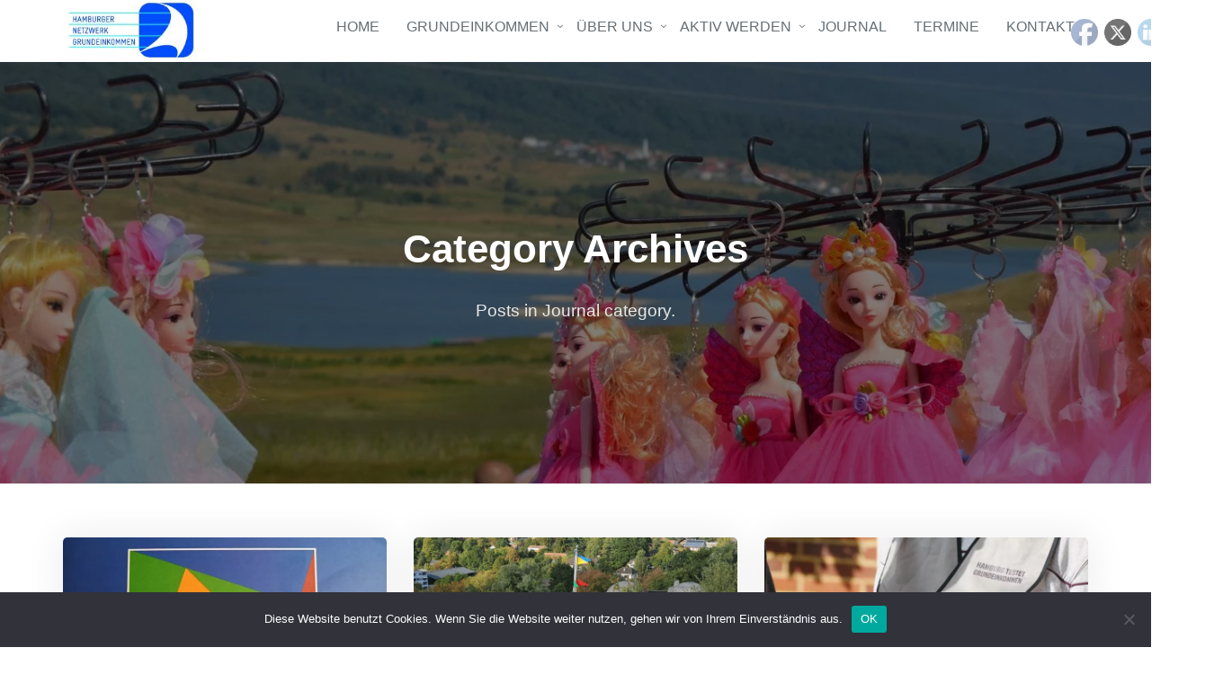

--- FILE ---
content_type: text/html; charset=UTF-8
request_url: https://www.grundeinkommen-hamburg.de/category/journal/
body_size: 30511
content:
<!DOCTYPE html>
<html lang="de">
<head>
	<meta charset="UTF-8">
	<meta name="viewport" content="width=device-width, initial-scale=1">
	<meta name='robots' content='noindex, follow' />

	<!-- This site is optimized with the Yoast SEO plugin v26.8 - https://yoast.com/product/yoast-seo-wordpress/ -->
	<title>Journal Archive - Hamburger Netzwerk Grundeinkommen</title>
	<meta property="og:locale" content="de_DE" />
	<meta property="og:type" content="article" />
	<meta property="og:title" content="Journal Archive - Hamburger Netzwerk Grundeinkommen" />
	<meta property="og:url" content="https://www.grundeinkommen-hamburg.de/category/journal/" />
	<meta property="og:site_name" content="Hamburger Netzwerk Grundeinkommen" />
	<meta name="twitter:card" content="summary_large_image" />
	<meta name="twitter:site" content="@bgehh" />
	<script type="application/ld+json" class="yoast-schema-graph">{"@context":"https://schema.org","@graph":[{"@type":"CollectionPage","@id":"https://www.grundeinkommen-hamburg.de/category/journal/","url":"https://www.grundeinkommen-hamburg.de/category/journal/","name":"Journal Archive - Hamburger Netzwerk Grundeinkommen","isPartOf":{"@id":"https://www.grundeinkommen-hamburg.de/#website"},"primaryImageOfPage":{"@id":"https://www.grundeinkommen-hamburg.de/category/journal/#primaryimage"},"image":{"@id":"https://www.grundeinkommen-hamburg.de/category/journal/#primaryimage"},"thumbnailUrl":"https://www.grundeinkommen-hamburg.de/wp-content/webpc-passthru.php?src=https://www.grundeinkommen-hamburg.de/wp-content/uploads/2024/01/GE-Europa.jpg&amp;nocache=1","breadcrumb":{"@id":"https://www.grundeinkommen-hamburg.de/category/journal/#breadcrumb"},"inLanguage":"de"},{"@type":"ImageObject","inLanguage":"de","@id":"https://www.grundeinkommen-hamburg.de/category/journal/#primaryimage","url":"https://www.grundeinkommen-hamburg.de/wp-content/webpc-passthru.php?src=https://www.grundeinkommen-hamburg.de/wp-content/uploads/2024/01/GE-Europa.jpg&amp;nocache=1","contentUrl":"https://www.grundeinkommen-hamburg.de/wp-content/webpc-passthru.php?src=https://www.grundeinkommen-hamburg.de/wp-content/uploads/2024/01/GE-Europa.jpg&amp;nocache=1","width":1000,"height":667,"caption":"Titelbild Grundeinkommen braucht Europa"},{"@type":"BreadcrumbList","@id":"https://www.grundeinkommen-hamburg.de/category/journal/#breadcrumb","itemListElement":[{"@type":"ListItem","position":1,"name":"Startseite","item":"https://www.grundeinkommen-hamburg.de/"},{"@type":"ListItem","position":2,"name":"Journal"}]},{"@type":"WebSite","@id":"https://www.grundeinkommen-hamburg.de/#website","url":"https://www.grundeinkommen-hamburg.de/","name":"Hamburger Netzwerk Grundeinkommen","description":"","publisher":{"@id":"https://www.grundeinkommen-hamburg.de/#organization"},"potentialAction":[{"@type":"SearchAction","target":{"@type":"EntryPoint","urlTemplate":"https://www.grundeinkommen-hamburg.de/?s={search_term_string}"},"query-input":{"@type":"PropertyValueSpecification","valueRequired":true,"valueName":"search_term_string"}}],"inLanguage":"de"},{"@type":"Organization","@id":"https://www.grundeinkommen-hamburg.de/#organization","name":"Hamburger Netzwerk Grundeinkommen e.V.","url":"https://www.grundeinkommen-hamburg.de/","logo":{"@type":"ImageObject","inLanguage":"de","@id":"https://www.grundeinkommen-hamburg.de/#/schema/logo/image/","url":"https://www.grundeinkommen-hamburg.de/wp-content/webpc-passthru.php?src=https://www.grundeinkommen-hamburg.de/wp-content/uploads/2019/06/Logo_Hamburger-Netzwerk-BGE_KLEIN.jpg&amp;nocache=1","contentUrl":"https://www.grundeinkommen-hamburg.de/wp-content/webpc-passthru.php?src=https://www.grundeinkommen-hamburg.de/wp-content/uploads/2019/06/Logo_Hamburger-Netzwerk-BGE_KLEIN.jpg&amp;nocache=1","width":472,"height":214,"caption":"Hamburger Netzwerk Grundeinkommen e.V."},"image":{"@id":"https://www.grundeinkommen-hamburg.de/#/schema/logo/image/"},"sameAs":["https://www.facebook.com/bgehh/","https://x.com/bgehh","https://www.instagram.com/mensch.grundeinkommen","https://www.linkedin.com/company/hamburger-netzwerk-grundeinkommen","http://www.youtube.com/bgehh/"]}]}</script>
	<!-- / Yoast SEO plugin. -->


<link rel="alternate" type="application/rss+xml" title="Hamburger Netzwerk Grundeinkommen &raquo; Feed" href="https://www.grundeinkommen-hamburg.de/feed/" />
<link rel="alternate" type="application/rss+xml" title="Hamburger Netzwerk Grundeinkommen &raquo; Kommentar-Feed" href="https://www.grundeinkommen-hamburg.de/comments/feed/" />
<link rel="alternate" type="application/rss+xml" title="Hamburger Netzwerk Grundeinkommen &raquo; Journal Kategorie-Feed" href="https://www.grundeinkommen-hamburg.de/category/journal/feed/" />
<style id='wp-img-auto-sizes-contain-inline-css' type='text/css'>
img:is([sizes=auto i],[sizes^="auto," i]){contain-intrinsic-size:3000px 1500px}
/*# sourceURL=wp-img-auto-sizes-contain-inline-css */
</style>
<style id='wp-emoji-styles-inline-css' type='text/css'>

	img.wp-smiley, img.emoji {
		display: inline !important;
		border: none !important;
		box-shadow: none !important;
		height: 1em !important;
		width: 1em !important;
		margin: 0 0.07em !important;
		vertical-align: -0.1em !important;
		background: none !important;
		padding: 0 !important;
	}
/*# sourceURL=wp-emoji-styles-inline-css */
</style>
<style id='wp-block-library-inline-css' type='text/css'>
:root{--wp-block-synced-color:#7a00df;--wp-block-synced-color--rgb:122,0,223;--wp-bound-block-color:var(--wp-block-synced-color);--wp-editor-canvas-background:#ddd;--wp-admin-theme-color:#007cba;--wp-admin-theme-color--rgb:0,124,186;--wp-admin-theme-color-darker-10:#006ba1;--wp-admin-theme-color-darker-10--rgb:0,107,160.5;--wp-admin-theme-color-darker-20:#005a87;--wp-admin-theme-color-darker-20--rgb:0,90,135;--wp-admin-border-width-focus:2px}@media (min-resolution:192dpi){:root{--wp-admin-border-width-focus:1.5px}}.wp-element-button{cursor:pointer}:root .has-very-light-gray-background-color{background-color:#eee}:root .has-very-dark-gray-background-color{background-color:#313131}:root .has-very-light-gray-color{color:#eee}:root .has-very-dark-gray-color{color:#313131}:root .has-vivid-green-cyan-to-vivid-cyan-blue-gradient-background{background:linear-gradient(135deg,#00d084,#0693e3)}:root .has-purple-crush-gradient-background{background:linear-gradient(135deg,#34e2e4,#4721fb 50%,#ab1dfe)}:root .has-hazy-dawn-gradient-background{background:linear-gradient(135deg,#faaca8,#dad0ec)}:root .has-subdued-olive-gradient-background{background:linear-gradient(135deg,#fafae1,#67a671)}:root .has-atomic-cream-gradient-background{background:linear-gradient(135deg,#fdd79a,#004a59)}:root .has-nightshade-gradient-background{background:linear-gradient(135deg,#330968,#31cdcf)}:root .has-midnight-gradient-background{background:linear-gradient(135deg,#020381,#2874fc)}:root{--wp--preset--font-size--normal:16px;--wp--preset--font-size--huge:42px}.has-regular-font-size{font-size:1em}.has-larger-font-size{font-size:2.625em}.has-normal-font-size{font-size:var(--wp--preset--font-size--normal)}.has-huge-font-size{font-size:var(--wp--preset--font-size--huge)}.has-text-align-center{text-align:center}.has-text-align-left{text-align:left}.has-text-align-right{text-align:right}.has-fit-text{white-space:nowrap!important}#end-resizable-editor-section{display:none}.aligncenter{clear:both}.items-justified-left{justify-content:flex-start}.items-justified-center{justify-content:center}.items-justified-right{justify-content:flex-end}.items-justified-space-between{justify-content:space-between}.screen-reader-text{border:0;clip-path:inset(50%);height:1px;margin:-1px;overflow:hidden;padding:0;position:absolute;width:1px;word-wrap:normal!important}.screen-reader-text:focus{background-color:#ddd;clip-path:none;color:#444;display:block;font-size:1em;height:auto;left:5px;line-height:normal;padding:15px 23px 14px;text-decoration:none;top:5px;width:auto;z-index:100000}html :where(.has-border-color){border-style:solid}html :where([style*=border-top-color]){border-top-style:solid}html :where([style*=border-right-color]){border-right-style:solid}html :where([style*=border-bottom-color]){border-bottom-style:solid}html :where([style*=border-left-color]){border-left-style:solid}html :where([style*=border-width]){border-style:solid}html :where([style*=border-top-width]){border-top-style:solid}html :where([style*=border-right-width]){border-right-style:solid}html :where([style*=border-bottom-width]){border-bottom-style:solid}html :where([style*=border-left-width]){border-left-style:solid}html :where(img[class*=wp-image-]){height:auto;max-width:100%}:where(figure){margin:0 0 1em}html :where(.is-position-sticky){--wp-admin--admin-bar--position-offset:var(--wp-admin--admin-bar--height,0px)}@media screen and (max-width:600px){html :where(.is-position-sticky){--wp-admin--admin-bar--position-offset:0px}}

/*# sourceURL=wp-block-library-inline-css */
</style><style id='wp-block-file-inline-css' type='text/css'>
.wp-block-file{box-sizing:border-box}.wp-block-file:not(.wp-element-button){font-size:.8em}.wp-block-file.aligncenter{text-align:center}.wp-block-file.alignright{text-align:right}.wp-block-file *+.wp-block-file__button{margin-left:.75em}:where(.wp-block-file){margin-bottom:1.5em}.wp-block-file__embed{margin-bottom:1em}:where(.wp-block-file__button){border-radius:2em;display:inline-block;padding:.5em 1em}:where(.wp-block-file__button):where(a):active,:where(.wp-block-file__button):where(a):focus,:where(.wp-block-file__button):where(a):hover,:where(.wp-block-file__button):where(a):visited{box-shadow:none;color:#fff;opacity:.85;text-decoration:none}
/*# sourceURL=https://www.grundeinkommen-hamburg.de/wp-includes/blocks/file/style.min.css */
</style>
<style id='wp-block-heading-inline-css' type='text/css'>
h1:where(.wp-block-heading).has-background,h2:where(.wp-block-heading).has-background,h3:where(.wp-block-heading).has-background,h4:where(.wp-block-heading).has-background,h5:where(.wp-block-heading).has-background,h6:where(.wp-block-heading).has-background{padding:1.25em 2.375em}h1.has-text-align-left[style*=writing-mode]:where([style*=vertical-lr]),h1.has-text-align-right[style*=writing-mode]:where([style*=vertical-rl]),h2.has-text-align-left[style*=writing-mode]:where([style*=vertical-lr]),h2.has-text-align-right[style*=writing-mode]:where([style*=vertical-rl]),h3.has-text-align-left[style*=writing-mode]:where([style*=vertical-lr]),h3.has-text-align-right[style*=writing-mode]:where([style*=vertical-rl]),h4.has-text-align-left[style*=writing-mode]:where([style*=vertical-lr]),h4.has-text-align-right[style*=writing-mode]:where([style*=vertical-rl]),h5.has-text-align-left[style*=writing-mode]:where([style*=vertical-lr]),h5.has-text-align-right[style*=writing-mode]:where([style*=vertical-rl]),h6.has-text-align-left[style*=writing-mode]:where([style*=vertical-lr]),h6.has-text-align-right[style*=writing-mode]:where([style*=vertical-rl]){rotate:180deg}
/*# sourceURL=https://www.grundeinkommen-hamburg.de/wp-includes/blocks/heading/style.min.css */
</style>
<style id='wp-block-image-inline-css' type='text/css'>
.wp-block-image>a,.wp-block-image>figure>a{display:inline-block}.wp-block-image img{box-sizing:border-box;height:auto;max-width:100%;vertical-align:bottom}@media not (prefers-reduced-motion){.wp-block-image img.hide{visibility:hidden}.wp-block-image img.show{animation:show-content-image .4s}}.wp-block-image[style*=border-radius] img,.wp-block-image[style*=border-radius]>a{border-radius:inherit}.wp-block-image.has-custom-border img{box-sizing:border-box}.wp-block-image.aligncenter{text-align:center}.wp-block-image.alignfull>a,.wp-block-image.alignwide>a{width:100%}.wp-block-image.alignfull img,.wp-block-image.alignwide img{height:auto;width:100%}.wp-block-image .aligncenter,.wp-block-image .alignleft,.wp-block-image .alignright,.wp-block-image.aligncenter,.wp-block-image.alignleft,.wp-block-image.alignright{display:table}.wp-block-image .aligncenter>figcaption,.wp-block-image .alignleft>figcaption,.wp-block-image .alignright>figcaption,.wp-block-image.aligncenter>figcaption,.wp-block-image.alignleft>figcaption,.wp-block-image.alignright>figcaption{caption-side:bottom;display:table-caption}.wp-block-image .alignleft{float:left;margin:.5em 1em .5em 0}.wp-block-image .alignright{float:right;margin:.5em 0 .5em 1em}.wp-block-image .aligncenter{margin-left:auto;margin-right:auto}.wp-block-image :where(figcaption){margin-bottom:1em;margin-top:.5em}.wp-block-image.is-style-circle-mask img{border-radius:9999px}@supports ((-webkit-mask-image:none) or (mask-image:none)) or (-webkit-mask-image:none){.wp-block-image.is-style-circle-mask img{border-radius:0;-webkit-mask-image:url('data:image/svg+xml;utf8,<svg viewBox="0 0 100 100" xmlns="http://www.w3.org/2000/svg"><circle cx="50" cy="50" r="50"/></svg>');mask-image:url('data:image/svg+xml;utf8,<svg viewBox="0 0 100 100" xmlns="http://www.w3.org/2000/svg"><circle cx="50" cy="50" r="50"/></svg>');mask-mode:alpha;-webkit-mask-position:center;mask-position:center;-webkit-mask-repeat:no-repeat;mask-repeat:no-repeat;-webkit-mask-size:contain;mask-size:contain}}:root :where(.wp-block-image.is-style-rounded img,.wp-block-image .is-style-rounded img){border-radius:9999px}.wp-block-image figure{margin:0}.wp-lightbox-container{display:flex;flex-direction:column;position:relative}.wp-lightbox-container img{cursor:zoom-in}.wp-lightbox-container img:hover+button{opacity:1}.wp-lightbox-container button{align-items:center;backdrop-filter:blur(16px) saturate(180%);background-color:#5a5a5a40;border:none;border-radius:4px;cursor:zoom-in;display:flex;height:20px;justify-content:center;opacity:0;padding:0;position:absolute;right:16px;text-align:center;top:16px;width:20px;z-index:100}@media not (prefers-reduced-motion){.wp-lightbox-container button{transition:opacity .2s ease}}.wp-lightbox-container button:focus-visible{outline:3px auto #5a5a5a40;outline:3px auto -webkit-focus-ring-color;outline-offset:3px}.wp-lightbox-container button:hover{cursor:pointer;opacity:1}.wp-lightbox-container button:focus{opacity:1}.wp-lightbox-container button:focus,.wp-lightbox-container button:hover,.wp-lightbox-container button:not(:hover):not(:active):not(.has-background){background-color:#5a5a5a40;border:none}.wp-lightbox-overlay{box-sizing:border-box;cursor:zoom-out;height:100vh;left:0;overflow:hidden;position:fixed;top:0;visibility:hidden;width:100%;z-index:100000}.wp-lightbox-overlay .close-button{align-items:center;cursor:pointer;display:flex;justify-content:center;min-height:40px;min-width:40px;padding:0;position:absolute;right:calc(env(safe-area-inset-right) + 16px);top:calc(env(safe-area-inset-top) + 16px);z-index:5000000}.wp-lightbox-overlay .close-button:focus,.wp-lightbox-overlay .close-button:hover,.wp-lightbox-overlay .close-button:not(:hover):not(:active):not(.has-background){background:none;border:none}.wp-lightbox-overlay .lightbox-image-container{height:var(--wp--lightbox-container-height);left:50%;overflow:hidden;position:absolute;top:50%;transform:translate(-50%,-50%);transform-origin:top left;width:var(--wp--lightbox-container-width);z-index:9999999999}.wp-lightbox-overlay .wp-block-image{align-items:center;box-sizing:border-box;display:flex;height:100%;justify-content:center;margin:0;position:relative;transform-origin:0 0;width:100%;z-index:3000000}.wp-lightbox-overlay .wp-block-image img{height:var(--wp--lightbox-image-height);min-height:var(--wp--lightbox-image-height);min-width:var(--wp--lightbox-image-width);width:var(--wp--lightbox-image-width)}.wp-lightbox-overlay .wp-block-image figcaption{display:none}.wp-lightbox-overlay button{background:none;border:none}.wp-lightbox-overlay .scrim{background-color:#fff;height:100%;opacity:.9;position:absolute;width:100%;z-index:2000000}.wp-lightbox-overlay.active{visibility:visible}@media not (prefers-reduced-motion){.wp-lightbox-overlay.active{animation:turn-on-visibility .25s both}.wp-lightbox-overlay.active img{animation:turn-on-visibility .35s both}.wp-lightbox-overlay.show-closing-animation:not(.active){animation:turn-off-visibility .35s both}.wp-lightbox-overlay.show-closing-animation:not(.active) img{animation:turn-off-visibility .25s both}.wp-lightbox-overlay.zoom.active{animation:none;opacity:1;visibility:visible}.wp-lightbox-overlay.zoom.active .lightbox-image-container{animation:lightbox-zoom-in .4s}.wp-lightbox-overlay.zoom.active .lightbox-image-container img{animation:none}.wp-lightbox-overlay.zoom.active .scrim{animation:turn-on-visibility .4s forwards}.wp-lightbox-overlay.zoom.show-closing-animation:not(.active){animation:none}.wp-lightbox-overlay.zoom.show-closing-animation:not(.active) .lightbox-image-container{animation:lightbox-zoom-out .4s}.wp-lightbox-overlay.zoom.show-closing-animation:not(.active) .lightbox-image-container img{animation:none}.wp-lightbox-overlay.zoom.show-closing-animation:not(.active) .scrim{animation:turn-off-visibility .4s forwards}}@keyframes show-content-image{0%{visibility:hidden}99%{visibility:hidden}to{visibility:visible}}@keyframes turn-on-visibility{0%{opacity:0}to{opacity:1}}@keyframes turn-off-visibility{0%{opacity:1;visibility:visible}99%{opacity:0;visibility:visible}to{opacity:0;visibility:hidden}}@keyframes lightbox-zoom-in{0%{transform:translate(calc((-100vw + var(--wp--lightbox-scrollbar-width))/2 + var(--wp--lightbox-initial-left-position)),calc(-50vh + var(--wp--lightbox-initial-top-position))) scale(var(--wp--lightbox-scale))}to{transform:translate(-50%,-50%) scale(1)}}@keyframes lightbox-zoom-out{0%{transform:translate(-50%,-50%) scale(1);visibility:visible}99%{visibility:visible}to{transform:translate(calc((-100vw + var(--wp--lightbox-scrollbar-width))/2 + var(--wp--lightbox-initial-left-position)),calc(-50vh + var(--wp--lightbox-initial-top-position))) scale(var(--wp--lightbox-scale));visibility:hidden}}
/*# sourceURL=https://www.grundeinkommen-hamburg.de/wp-includes/blocks/image/style.min.css */
</style>
<style id='wp-block-list-inline-css' type='text/css'>
ol,ul{box-sizing:border-box}:root :where(.wp-block-list.has-background){padding:1.25em 2.375em}
/*# sourceURL=https://www.grundeinkommen-hamburg.de/wp-includes/blocks/list/style.min.css */
</style>
<style id='wp-block-group-inline-css' type='text/css'>
.wp-block-group{box-sizing:border-box}:where(.wp-block-group.wp-block-group-is-layout-constrained){position:relative}
/*# sourceURL=https://www.grundeinkommen-hamburg.de/wp-includes/blocks/group/style.min.css */
</style>
<style id='wp-block-paragraph-inline-css' type='text/css'>
.is-small-text{font-size:.875em}.is-regular-text{font-size:1em}.is-large-text{font-size:2.25em}.is-larger-text{font-size:3em}.has-drop-cap:not(:focus):first-letter{float:left;font-size:8.4em;font-style:normal;font-weight:100;line-height:.68;margin:.05em .1em 0 0;text-transform:uppercase}body.rtl .has-drop-cap:not(:focus):first-letter{float:none;margin-left:.1em}p.has-drop-cap.has-background{overflow:hidden}:root :where(p.has-background){padding:1.25em 2.375em}:where(p.has-text-color:not(.has-link-color)) a{color:inherit}p.has-text-align-left[style*="writing-mode:vertical-lr"],p.has-text-align-right[style*="writing-mode:vertical-rl"]{rotate:180deg}
/*# sourceURL=https://www.grundeinkommen-hamburg.de/wp-includes/blocks/paragraph/style.min.css */
</style>
<style id='wp-block-separator-inline-css' type='text/css'>
@charset "UTF-8";.wp-block-separator{border:none;border-top:2px solid}:root :where(.wp-block-separator.is-style-dots){height:auto;line-height:1;text-align:center}:root :where(.wp-block-separator.is-style-dots):before{color:currentColor;content:"···";font-family:serif;font-size:1.5em;letter-spacing:2em;padding-left:2em}.wp-block-separator.is-style-dots{background:none!important;border:none!important}
/*# sourceURL=https://www.grundeinkommen-hamburg.de/wp-includes/blocks/separator/style.min.css */
</style>
<style id='wp-block-spacer-inline-css' type='text/css'>
.wp-block-spacer{clear:both}
/*# sourceURL=https://www.grundeinkommen-hamburg.de/wp-includes/blocks/spacer/style.min.css */
</style>
<link rel='stylesheet' id='gutslider-swiper-style-css' href='https://www.grundeinkommen-hamburg.de/wp-content/plugins/slider-blocks/assets/css/swiper-bundle.min.css?ver=2.10.1' type='text/css' media='all' />
<style id='gutsliders-photo-carousel-style-inline-css' type='text/css'>
.wp-block-gutsliders-photo-carousel{box-sizing:border-box;position:relative}.wp-block-gutsliders-photo-carousel.has__pagination{margin-bottom:30px}.wp-block-gutsliders-photo-carousel .gutslider-caption{background:rgba(0,0,0,.5);box-sizing:border-box;color:#fff;padding:10px;position:absolute;text-align:center}.wp-block-gutsliders-photo-carousel .gutslider-caption.full__width{width:100%}.wp-block-gutsliders-photo-carousel .gutslider-caption.auto__width{width:auto}.wp-block-gutsliders-photo-carousel .gutslider-caption.bottom__left{bottom:0;left:0;top:auto}.wp-block-gutsliders-photo-carousel .gutslider-caption.bottom__right{bottom:0;left:auto;right:0;top:auto}.wp-block-gutsliders-photo-carousel .gutslider-caption.top__left{bottom:auto;left:0;top:0}.wp-block-gutsliders-photo-carousel .gutslider-caption.top__right{bottom:auto;left:auto;right:0;top:0}.wp-block-gutsliders-photo-carousel .gutslider-content-inner{box-sizing:border-box;margin:0 auto;max-width:80%;padding:clamp(15px,6vw,30px);text-align:center;width:100%}.wp-block-gutsliders-photo-carousel .gutslider-title{font-size:clamp(24px,4vw,40px);font-weight:700}.wp-block-gutsliders-photo-carousel .swiper-container-outer{box-sizing:border-box;height:clamp(250px,60vh,250px);overflow:hidden;position:relative;z-index:1}.wp-block-gutsliders-photo-carousel .swiper-container-outer img{height:100%;-o-object-fit:cover;object-fit:cover;transition:.3s;width:100%}.wp-block-gutsliders-photo-carousel .swiper-container-outer:hover .gutslider-overlay{border-radius:0;height:100%;width:100%}.wp-block-gutsliders-photo-carousel .swiper-container-outer:hover .overlay-icon{opacity:1;visibility:visible}.wp-block-gutsliders-photo-carousel .swiper-container-outer.zoom__in:hover img{transform:scale(1.1)}.wp-block-gutsliders-photo-carousel .swiper-container-outer.zoom__out:hover img{transform:scale(.9)}.wp-block-gutsliders-photo-carousel .swiper-container-outer.rotate__clockwise:hover img{transform:rotate(5deg)}.wp-block-gutsliders-photo-carousel .swiper-container-outer.rotate__anti__clockwise:hover img{transform:rotate(-5deg)}.wp-block-gutsliders-photo-carousel .swiper-container-outer.blur:hover img{filter:blur(5px)}.wp-block-gutsliders-photo-carousel .swiper-container-outer.grayscale:hover img{filter:grayscale(100%)}.wp-block-gutsliders-photo-carousel .swiper-container-outer.sepia:hover img{filter:sepia(100%)}.wp-block-gutsliders-photo-carousel .swiper-container-outer.brightness:hover img{filter:brightness(50%)}.wp-block-gutsliders-photo-carousel .swiper-container-outer.contrast:hover img{filter:contrast(200%)}.wp-block-gutsliders-photo-carousel .swiper-container-outer.invert:hover img{filter:invert(100%)}.wp-block-gutsliders-photo-carousel .gutslider-overlay{align-items:center;background:rgba(0,0,0,.302);border-radius:50%;display:flex;height:0;justify-content:center;left:50%;position:absolute;top:50%;transform:translate(-50%,-50%);transition:.3s;width:0;z-index:0;z-index:2}.wp-block-gutsliders-photo-carousel .overlay-icon{align-items:center;background:#fff;border-radius:50%;cursor:pointer;display:flex;justify-content:center;min-height:40px;min-width:40px;opacity:0;position:relative;text-align:center;transition:.3s;visibility:hidden;z-index:3}.wp-block-gutsliders-photo-carousel .overlay-icon svg{width:15px}.wp-block-gutsliders-photo-carousel .swiper-button-next,.wp-block-gutsliders-photo-carousel .swiper-button-prev{background:rgba(0,0,0,.4);border-radius:50%;color:#e0e0e0;height:clamp(24px,6vw,40px);transition:all .3s ease-in-out;width:clamp(24px,6vw,40px)}.wp-block-gutsliders-photo-carousel .swiper-button-next:hover,.wp-block-gutsliders-photo-carousel .swiper-button-prev:hover{background:rgba(0,0,0,.8);color:#fff}.wp-block-gutsliders-photo-carousel .swiper-button-next:after,.wp-block-gutsliders-photo-carousel .swiper-button-prev:after{font-size:clamp(12px,3vw,18px)}.wp-block-gutsliders-photo-carousel.nav_outside.nav_cc{padding:0 clamp(40px,6vw,60px)}.wp-block-gutsliders-photo-carousel.nav_outside.nav_tc,.wp-block-gutsliders-photo-carousel.nav_outside.nav_tl,.wp-block-gutsliders-photo-carousel.nav_outside.nav_tr{padding:clamp(40px,6vw,60px) 0 0}.wp-block-gutsliders-photo-carousel.nav_outside.nav_bc,.wp-block-gutsliders-photo-carousel.nav_outside.nav_bl,.wp-block-gutsliders-photo-carousel.nav_outside.nav_br{padding:0 0 clamp(40px,6vw,60px)}.wp-block-gutsliders-photo-carousel .gutslider-nav{z-index:11}.wp-block-gutsliders-photo-carousel .gutslider-nav:not(.nav_inside,.nav_cc),.wp-block-gutsliders-photo-carousel .gutslider-nav:not(.nav_outside,.nav_cc){display:flex;gap:5px;position:absolute}.wp-block-gutsliders-photo-carousel .gutslider-nav:not(.nav_inside,.nav_cc) .gutslider-next,.wp-block-gutsliders-photo-carousel .gutslider-nav:not(.nav_inside,.nav_cc) .gutslider-prev,.wp-block-gutsliders-photo-carousel .gutslider-nav:not(.nav_inside,.nav_cc) .swiper-button-next,.wp-block-gutsliders-photo-carousel .gutslider-nav:not(.nav_inside,.nav_cc) .swiper-button-prev,.wp-block-gutsliders-photo-carousel .gutslider-nav:not(.nav_outside,.nav_cc) .gutslider-next,.wp-block-gutsliders-photo-carousel .gutslider-nav:not(.nav_outside,.nav_cc) .gutslider-prev,.wp-block-gutsliders-photo-carousel .gutslider-nav:not(.nav_outside,.nav_cc) .swiper-button-next,.wp-block-gutsliders-photo-carousel .gutslider-nav:not(.nav_outside,.nav_cc) .swiper-button-prev{bottom:auto;left:auto;margin:0!important;position:relative;right:auto;top:auto}.wp-block-gutsliders-photo-carousel .gutslider-nav.nav_outside.nav_tl{left:0;top:0}.wp-block-gutsliders-photo-carousel .gutslider-nav.nav_outside.nav_tc{left:50%;top:0;transform:translateX(-50%)}.wp-block-gutsliders-photo-carousel .gutslider-nav.nav_outside.nav_tr{right:0;top:0}.wp-block-gutsliders-photo-carousel .gutslider-nav.nav_outside.nav_bl{bottom:0;left:0}.wp-block-gutsliders-photo-carousel .gutslider-nav.nav_outside.nav_bc{bottom:0;left:50%;transform:translateX(-50%)}.wp-block-gutsliders-photo-carousel .gutslider-nav.nav_outside.nav_br{bottom:0;right:0}.wp-block-gutsliders-photo-carousel .gutslider-nav.nav_inside.nav_tl{left:0;top:0}.wp-block-gutsliders-photo-carousel .gutslider-nav.nav_inside.nav_tc{left:50%;top:0;transform:translateX(-50%)}.wp-block-gutsliders-photo-carousel .gutslider-nav.nav_inside.nav_tr{right:0;top:0}.wp-block-gutsliders-photo-carousel .gutslider-nav.nav_inside.nav_bl{bottom:0;left:0}.wp-block-gutsliders-photo-carousel .gutslider-nav.nav_inside.nav_bc{bottom:0;left:50%;transform:translateX(-50%)}.wp-block-gutsliders-photo-carousel .gutslider-nav.nav_inside.nav_br{bottom:0;right:0}.wp-block-gutsliders-photo-carousel .gutslider-prev{left:var(--swiper-navigation-sides-offset,10px);right:auto}.wp-block-gutsliders-photo-carousel .gutslider-next{left:auto;right:var(--swiper-navigation-sides-offset,10px)}.wp-block-gutsliders-photo-carousel .gutslider-next,.wp-block-gutsliders-photo-carousel .gutslider-prev{align-items:center;background-color:#333;border-radius:50%;color:#fff;cursor:pointer;display:flex;height:clamp(24px,6vw,40px);justify-content:center;margin-top:calc(0px - var(--swiper-navigation-size)/2);position:absolute;top:var(--swiper-navigation-top-offset,50%);transition:all .3s ease-in-out;width:clamp(24px,6vw,40px);z-index:11}.wp-block-gutsliders-photo-carousel .gutslider-next:hover,.wp-block-gutsliders-photo-carousel .gutslider-prev:hover{background-color:#000;color:#fff}.wp-block-gutsliders-photo-carousel .gutslider-next svg,.wp-block-gutsliders-photo-carousel .gutslider-prev svg{height:1em;width:1em}.wp-block-gutsliders-photo-carousel .gutslider-next-icon,.wp-block-gutsliders-photo-carousel .gutslider-prev-icon{align-items:center;display:flex;justify-content:center}.wp-block-gutsliders-photo-carousel .swiper-pagination-bullet{transition:all .3s ease-in-out}.wp-block-gutsliders-photo-carousel .swiper-pagination.swiper-pagination-horizontal{bottom:-30px}

/*# sourceURL=https://www.grundeinkommen-hamburg.de/wp-content/plugins/slider-blocks/build/blocks/photo-carousel/style-index.css */
</style>
<style id='global-styles-inline-css' type='text/css'>
:root{--wp--preset--aspect-ratio--square: 1;--wp--preset--aspect-ratio--4-3: 4/3;--wp--preset--aspect-ratio--3-4: 3/4;--wp--preset--aspect-ratio--3-2: 3/2;--wp--preset--aspect-ratio--2-3: 2/3;--wp--preset--aspect-ratio--16-9: 16/9;--wp--preset--aspect-ratio--9-16: 9/16;--wp--preset--color--black: #000000;--wp--preset--color--cyan-bluish-gray: #abb8c3;--wp--preset--color--white: #ffffff;--wp--preset--color--pale-pink: #f78da7;--wp--preset--color--vivid-red: #cf2e2e;--wp--preset--color--luminous-vivid-orange: #ff6900;--wp--preset--color--luminous-vivid-amber: #fcb900;--wp--preset--color--light-green-cyan: #7bdcb5;--wp--preset--color--vivid-green-cyan: #00d084;--wp--preset--color--pale-cyan-blue: #8ed1fc;--wp--preset--color--vivid-cyan-blue: #0693e3;--wp--preset--color--vivid-purple: #9b51e0;--wp--preset--gradient--vivid-cyan-blue-to-vivid-purple: linear-gradient(135deg,rgb(6,147,227) 0%,rgb(155,81,224) 100%);--wp--preset--gradient--light-green-cyan-to-vivid-green-cyan: linear-gradient(135deg,rgb(122,220,180) 0%,rgb(0,208,130) 100%);--wp--preset--gradient--luminous-vivid-amber-to-luminous-vivid-orange: linear-gradient(135deg,rgb(252,185,0) 0%,rgb(255,105,0) 100%);--wp--preset--gradient--luminous-vivid-orange-to-vivid-red: linear-gradient(135deg,rgb(255,105,0) 0%,rgb(207,46,46) 100%);--wp--preset--gradient--very-light-gray-to-cyan-bluish-gray: linear-gradient(135deg,rgb(238,238,238) 0%,rgb(169,184,195) 100%);--wp--preset--gradient--cool-to-warm-spectrum: linear-gradient(135deg,rgb(74,234,220) 0%,rgb(151,120,209) 20%,rgb(207,42,186) 40%,rgb(238,44,130) 60%,rgb(251,105,98) 80%,rgb(254,248,76) 100%);--wp--preset--gradient--blush-light-purple: linear-gradient(135deg,rgb(255,206,236) 0%,rgb(152,150,240) 100%);--wp--preset--gradient--blush-bordeaux: linear-gradient(135deg,rgb(254,205,165) 0%,rgb(254,45,45) 50%,rgb(107,0,62) 100%);--wp--preset--gradient--luminous-dusk: linear-gradient(135deg,rgb(255,203,112) 0%,rgb(199,81,192) 50%,rgb(65,88,208) 100%);--wp--preset--gradient--pale-ocean: linear-gradient(135deg,rgb(255,245,203) 0%,rgb(182,227,212) 50%,rgb(51,167,181) 100%);--wp--preset--gradient--electric-grass: linear-gradient(135deg,rgb(202,248,128) 0%,rgb(113,206,126) 100%);--wp--preset--gradient--midnight: linear-gradient(135deg,rgb(2,3,129) 0%,rgb(40,116,252) 100%);--wp--preset--font-size--small: 13px;--wp--preset--font-size--medium: 20px;--wp--preset--font-size--large: 36px;--wp--preset--font-size--x-large: 42px;--wp--preset--spacing--20: 0.44rem;--wp--preset--spacing--30: 0.67rem;--wp--preset--spacing--40: 1rem;--wp--preset--spacing--50: 1.5rem;--wp--preset--spacing--60: 2.25rem;--wp--preset--spacing--70: 3.38rem;--wp--preset--spacing--80: 5.06rem;--wp--preset--shadow--natural: 6px 6px 9px rgba(0, 0, 0, 0.2);--wp--preset--shadow--deep: 12px 12px 50px rgba(0, 0, 0, 0.4);--wp--preset--shadow--sharp: 6px 6px 0px rgba(0, 0, 0, 0.2);--wp--preset--shadow--outlined: 6px 6px 0px -3px rgb(255, 255, 255), 6px 6px rgb(0, 0, 0);--wp--preset--shadow--crisp: 6px 6px 0px rgb(0, 0, 0);}:where(.is-layout-flex){gap: 0.5em;}:where(.is-layout-grid){gap: 0.5em;}body .is-layout-flex{display: flex;}.is-layout-flex{flex-wrap: wrap;align-items: center;}.is-layout-flex > :is(*, div){margin: 0;}body .is-layout-grid{display: grid;}.is-layout-grid > :is(*, div){margin: 0;}:where(.wp-block-columns.is-layout-flex){gap: 2em;}:where(.wp-block-columns.is-layout-grid){gap: 2em;}:where(.wp-block-post-template.is-layout-flex){gap: 1.25em;}:where(.wp-block-post-template.is-layout-grid){gap: 1.25em;}.has-black-color{color: var(--wp--preset--color--black) !important;}.has-cyan-bluish-gray-color{color: var(--wp--preset--color--cyan-bluish-gray) !important;}.has-white-color{color: var(--wp--preset--color--white) !important;}.has-pale-pink-color{color: var(--wp--preset--color--pale-pink) !important;}.has-vivid-red-color{color: var(--wp--preset--color--vivid-red) !important;}.has-luminous-vivid-orange-color{color: var(--wp--preset--color--luminous-vivid-orange) !important;}.has-luminous-vivid-amber-color{color: var(--wp--preset--color--luminous-vivid-amber) !important;}.has-light-green-cyan-color{color: var(--wp--preset--color--light-green-cyan) !important;}.has-vivid-green-cyan-color{color: var(--wp--preset--color--vivid-green-cyan) !important;}.has-pale-cyan-blue-color{color: var(--wp--preset--color--pale-cyan-blue) !important;}.has-vivid-cyan-blue-color{color: var(--wp--preset--color--vivid-cyan-blue) !important;}.has-vivid-purple-color{color: var(--wp--preset--color--vivid-purple) !important;}.has-black-background-color{background-color: var(--wp--preset--color--black) !important;}.has-cyan-bluish-gray-background-color{background-color: var(--wp--preset--color--cyan-bluish-gray) !important;}.has-white-background-color{background-color: var(--wp--preset--color--white) !important;}.has-pale-pink-background-color{background-color: var(--wp--preset--color--pale-pink) !important;}.has-vivid-red-background-color{background-color: var(--wp--preset--color--vivid-red) !important;}.has-luminous-vivid-orange-background-color{background-color: var(--wp--preset--color--luminous-vivid-orange) !important;}.has-luminous-vivid-amber-background-color{background-color: var(--wp--preset--color--luminous-vivid-amber) !important;}.has-light-green-cyan-background-color{background-color: var(--wp--preset--color--light-green-cyan) !important;}.has-vivid-green-cyan-background-color{background-color: var(--wp--preset--color--vivid-green-cyan) !important;}.has-pale-cyan-blue-background-color{background-color: var(--wp--preset--color--pale-cyan-blue) !important;}.has-vivid-cyan-blue-background-color{background-color: var(--wp--preset--color--vivid-cyan-blue) !important;}.has-vivid-purple-background-color{background-color: var(--wp--preset--color--vivid-purple) !important;}.has-black-border-color{border-color: var(--wp--preset--color--black) !important;}.has-cyan-bluish-gray-border-color{border-color: var(--wp--preset--color--cyan-bluish-gray) !important;}.has-white-border-color{border-color: var(--wp--preset--color--white) !important;}.has-pale-pink-border-color{border-color: var(--wp--preset--color--pale-pink) !important;}.has-vivid-red-border-color{border-color: var(--wp--preset--color--vivid-red) !important;}.has-luminous-vivid-orange-border-color{border-color: var(--wp--preset--color--luminous-vivid-orange) !important;}.has-luminous-vivid-amber-border-color{border-color: var(--wp--preset--color--luminous-vivid-amber) !important;}.has-light-green-cyan-border-color{border-color: var(--wp--preset--color--light-green-cyan) !important;}.has-vivid-green-cyan-border-color{border-color: var(--wp--preset--color--vivid-green-cyan) !important;}.has-pale-cyan-blue-border-color{border-color: var(--wp--preset--color--pale-cyan-blue) !important;}.has-vivid-cyan-blue-border-color{border-color: var(--wp--preset--color--vivid-cyan-blue) !important;}.has-vivid-purple-border-color{border-color: var(--wp--preset--color--vivid-purple) !important;}.has-vivid-cyan-blue-to-vivid-purple-gradient-background{background: var(--wp--preset--gradient--vivid-cyan-blue-to-vivid-purple) !important;}.has-light-green-cyan-to-vivid-green-cyan-gradient-background{background: var(--wp--preset--gradient--light-green-cyan-to-vivid-green-cyan) !important;}.has-luminous-vivid-amber-to-luminous-vivid-orange-gradient-background{background: var(--wp--preset--gradient--luminous-vivid-amber-to-luminous-vivid-orange) !important;}.has-luminous-vivid-orange-to-vivid-red-gradient-background{background: var(--wp--preset--gradient--luminous-vivid-orange-to-vivid-red) !important;}.has-very-light-gray-to-cyan-bluish-gray-gradient-background{background: var(--wp--preset--gradient--very-light-gray-to-cyan-bluish-gray) !important;}.has-cool-to-warm-spectrum-gradient-background{background: var(--wp--preset--gradient--cool-to-warm-spectrum) !important;}.has-blush-light-purple-gradient-background{background: var(--wp--preset--gradient--blush-light-purple) !important;}.has-blush-bordeaux-gradient-background{background: var(--wp--preset--gradient--blush-bordeaux) !important;}.has-luminous-dusk-gradient-background{background: var(--wp--preset--gradient--luminous-dusk) !important;}.has-pale-ocean-gradient-background{background: var(--wp--preset--gradient--pale-ocean) !important;}.has-electric-grass-gradient-background{background: var(--wp--preset--gradient--electric-grass) !important;}.has-midnight-gradient-background{background: var(--wp--preset--gradient--midnight) !important;}.has-small-font-size{font-size: var(--wp--preset--font-size--small) !important;}.has-medium-font-size{font-size: var(--wp--preset--font-size--medium) !important;}.has-large-font-size{font-size: var(--wp--preset--font-size--large) !important;}.has-x-large-font-size{font-size: var(--wp--preset--font-size--x-large) !important;}
/*# sourceURL=global-styles-inline-css */
</style>

<style id='classic-theme-styles-inline-css' type='text/css'>
/*! This file is auto-generated */
.wp-block-button__link{color:#fff;background-color:#32373c;border-radius:9999px;box-shadow:none;text-decoration:none;padding:calc(.667em + 2px) calc(1.333em + 2px);font-size:1.125em}.wp-block-file__button{background:#32373c;color:#fff;text-decoration:none}
/*# sourceURL=/wp-includes/css/classic-themes.min.css */
</style>
<link rel='stylesheet' id='wp-components-css' href='https://www.grundeinkommen-hamburg.de/wp-includes/css/dist/components/style.min.css?ver=6.9' type='text/css' media='all' />
<link rel='stylesheet' id='wp-preferences-css' href='https://www.grundeinkommen-hamburg.de/wp-includes/css/dist/preferences/style.min.css?ver=6.9' type='text/css' media='all' />
<link rel='stylesheet' id='wp-block-editor-css' href='https://www.grundeinkommen-hamburg.de/wp-includes/css/dist/block-editor/style.min.css?ver=6.9' type='text/css' media='all' />
<link rel='stylesheet' id='popup-maker-block-library-style-css' href='https://www.grundeinkommen-hamburg.de/wp-content/plugins/popup-maker/dist/packages/block-library-style.css?ver=dbea705cfafe089d65f1' type='text/css' media='all' />
<link rel='stylesheet' id='avatar-manager-css' href='https://www.grundeinkommen-hamburg.de/wp-content/plugins/avatar-manager/assets/css/avatar-manager.min.css?ver=1.2.1' type='text/css' media='all' />
<link rel='stylesheet' id='cookie-notice-front-css' href='https://www.grundeinkommen-hamburg.de/wp-content/plugins/cookie-notice/css/front.min.css?ver=2.5.11' type='text/css' media='all' />
<link rel='stylesheet' id='SFSImainCss-css' href='https://www.grundeinkommen-hamburg.de/wp-content/plugins/ultimate-social-media-icons/css/sfsi-style.css?ver=2.9.6' type='text/css' media='all' />
<link rel='stylesheet' id='disable_sfsi-css' href='https://www.grundeinkommen-hamburg.de/wp-content/plugins/ultimate-social-media-icons/css/disable_sfsi.css?ver=6.9' type='text/css' media='all' />
<link rel='stylesheet' id='portum-css' href='https://www.grundeinkommen-hamburg.de/wp-content/themes/portum/style.css?ver=6.9' type='text/css' media='all' />
<link rel='stylesheet' id='font-awesome-css' href='https://www.grundeinkommen-hamburg.de/wp-content/themes/portum/assets/vendors/font-awesome/font-awesome.css?ver=6.9' type='text/css' media='all' />
<link rel='stylesheet' id='ion-icons-css' href='https://www.grundeinkommen-hamburg.de/wp-content/themes/portum/assets/vendors/ionicons/ion.css?ver=6.9' type='text/css' media='all' />
<link rel='stylesheet' id='portum-main-css' href='https://www.grundeinkommen-hamburg.de/wp-content/themes/portum/assets/css/style-portum.css?ver=1.0.6' type='text/css' media='all' />
<style id='portum-main-inline-css' type='text/css'>

.headline span:not(.dashicons){
font-weight: bold;
}

/*# sourceURL=portum-main-inline-css */
</style>
<link rel='stylesheet' id='portum-style-overrides-css' href='https://www.grundeinkommen-hamburg.de/wp-content/themes/portum/assets/css/overrides.css?ver=6.9' type='text/css' media='all' />
<style id='portum-style-overrides-inline-css' type='text/css'>
/**
	 - epsilon_general_separator -
	#03c4eb - epsilon_accent_color - #0385d0
	#A1083A - epsilon_accent_color_second - #a1083a
	 - epsilon_text_separator -
	rgba(0, 0, 0, 1) - epsilon_title_color - #1a171c
	rgba(55, 62, 66, 1) - epsilon_text_color - #212529
	#0385d0 - epsilon_link_color - #0385d0
	#a1083a - epsilon_link_hover_color - #a1083a
	#333333 - epsilon_link_active_color - #333333
	 - epsilon_menu_separator -
	rgba(255, 255, 255, 1) - epsilon_header_background - #151c1f
	#ffffff - epsilon_header_background_sticky - rgba(255,255,255,.3)
	rgba(255, 255, 255, 0.1) - epsilon_header_background_border_bot - rgba(255,255,255,.1)
	rgba(255, 255, 255, 1) - epsilon_dropdown_menu_background - #a1083a
	rgba(0, 192, 235, 0.05) - epsilon_dropdown_menu_hover_background - #940534
	rgba(102, 111, 117, 1) - epsilon_menu_item_color - #ebebeb
	#0385d0 - epsilon_menu_item_hover_color - #ffffff
	#0385d0 - epsilon_menu_item_active_color - #0385d0
	 - epsilon_footer_separator -
	#0377bb - epsilon_footer_contact_background - #0377bb
	#0377bb - epsilon_footer_background - #192229
    #192229 - epsilon_footer_sub_background - #000
	#ffffff - epsilon_footer_title_color - #ffffff
	#a9afb1 - epsilon_footer_text_color - #a9afb1
	#a9afb1 - epsilon_footer_link_color - #a9afb1
	#ffffff - epsilon_footer_link_hover_color - #ffffff
	#a9afb1 - epsilon_footer_link_active_color - #a9afb1
 */


	/* ==========================================================================
		=Accent colors
		   ========================================================================== */

.text-accent-color {
    color:  #03c4eb;
    /*	epsilon_accent_color */
}

.text-accent-color-2 {
    color: #A1083A;
    /* epsilon_accent_color_second */
}



/* Hero - Slider */

.section-slider .pager-slider li {
    background: #A1083A;
    /* epsilon_accent_color_second */
}

.section-slider .pager-slider li.active {
    background: #03c4eb;
    /*	epsilon_accent_color */
}


/* Portfolio */

.portfolio-grid-item .action .zoom,
.portfolio-grid-item .action .link {
    background: #03c4eb;
    /*	epsilon_accent_color */
}

.portfolio-grid-item .action .zoom:hover,
.portfolio-grid-item .action .link:hover {
    background: #A1083A;
    /* epsilon_accent_color_second */
}


/* Blog */

.title-area .page-cat-links a {
	background-color: #03c4eb;
    /*	epsilon_accent_color */
}

.blog-news-item .news-category strong {
    background: #03c4eb;
    /*	epsilon_accent_color */
}

.blog-news-item .news-category strong:hover {
    background: #03c4eb;
    /*	epsilon_accent_color */
}

.blog-news-item h4 a:hover,
.blog-news-item h4 a:focus {
    color: #a1083a;
}

.blog-news-item h4 a:active {
    color: #333333;
}


/* Pricing */

.section-pricing .pricing-item .plan sup,
.section-pricing .pricing-item .plan sub,
.section-pricing .pricing-item .plan strong,
.section-pricing .pricing-item ul span {
    color: #03c4eb;
    /*	epsilon_accent_color */
}

.section-pricing .pricing-item .details {
    background-color: #03c4eb;
    /*	epsilon_accent_color */
}

.section-pricing .pricing-item:hover .plan sup,
.section-pricing .pricing-item:hover .plan sub,
.section-pricing .pricing-item:hover .plan strong,
.section-pricing .pricing-item:hover ul span {
    color: #A1083A;
    /* epsilon_accent_color_second */
}

.section-pricing .pricing-item:hover .details {
    background-color: #A1083A;
    /* epsilon_accent_color_second */
}

@media (max-width: 768px) {
    .section-pricing .pricing-item .plan sup,
    .section-pricing .pricing-item .plan sub,
    .section-pricing .pricing-item .plan strong,
    .section-pricing .pricing-item:hover .plan sup,
    .section-pricing .pricing-item:hover .plan sub,
    .section-pricing .pricing-item:hover .plan strong {
        color: #fff;
    }
}



/* Counters */


.ewf-counter__odometer,
.ewf-counter__symbol {
    color: #A1083A;
    /* epsilon_accent_color_second */
}


/* Team members */

.team-members-item:hover .overlay {
    background: #03c4eb;
    /*	epsilon_accent_color */
    opacity: .65;
}


/* Progress */


/*
	.ewf-progress__bar-liniar-wrap {
		background-color: #A1083A;
	}
	*/

.ewf-progress__bar-liniar {
    background-color: #A1083A;
    /* epsilon_accent_color_second */
}

.ewf-progress--alternative-modern .ewf-progress__bar-liniar-wrap:after {
    background: #A1083A;
    /* epsilon_accent_color_second */
}


/* Piecharts */

.ewf-pie__icon,
.ewf-pie__percent {
    color: #03c4eb;
    /*	epsilon_accent_color */
}


/* Map */

.map-info-item h5 {
    color: #03c4eb;
}


/*	epsilon_accent_color */


/* ==========================================================================
	=Navigation
   	========================================================================== */

#header {
    background-color: rgba(255, 255, 255, 1);
    border-bottom: 1px solid rgba(255, 255, 255, 0.1);
}

#header.stuck {
    background-color: #ffffff;
    border-bottom: none;
}



.sf-menu>li:hover,
.sf-menu>li.current {
    -webkit-box-shadow: inset 0px 3px 0px 0px rgba(0, 192, 235, 0.05) !important;
    box-shadow: inset 0px 3px 0px 0px rgba(0, 192, 235, 0.05) !important;
    /* epsilon_menu_item_hover_color */
}

.sf-menu a,
#header ul a,
.portum-menu li.menu-item-has-children .arrow {
    color: rgba(102, 111, 117, 1);
    /* epsilon_menu_item_color */
}

.portum-menu-icon .portum-navicon,
.portum-menu-icon .portum-navicon:before,
.portum-menu-icon .portum-navicon:after {
	background-color: rgba(102, 111, 117, 1);
	/* epsilon_menu_item_color */
}

.sf-menu>li:hover.arrow:before,
#header ul li.menu-item-has-children:hover:after {
    /* epsilon_menu_item_hover_color */
    color: #0385d0;
}

.sf-menu>li.arrow:before,
#header ul li.menu-item-has-children:after {
    color: rgba(102, 111, 117, 1);
    /* epsilon_menu_item_color */
}

.sf-menu a:hover,
.sf-menu a:focus,
#header ul a:hover,
#header ul a:focus,
#header ul li.menu-item-has-children:hover > a,
#header ul li.menu-item-has-children:hover > a:hover {
    color: #0385d0;
    /* epsilon_menu_item_hover_color */
}

.sf-menu a:active,
#header ul li.current-menu-item > a,
#header ul li.current-menu-item:after {
    color: #0385d0;
    /* epsilon_menu_item_active_color */
}

.sf-menu li.dropdown ul a,
.sf-menu li.mega .sf-mega a {}

.sf-menu li.dropdown li>a:hover:before {
    border-bottom-color: #0385d0;
    /* epsilon_menu_item_hover_color */
}

.sf-menu>li>a,
.sf-menu>li.dropdown>a,
.sf-menu>li.mega>a {
    color: rgba(102, 111, 117, 1);
    /* epsilon_menu_item_color */
}

.sf-menu>li a i {
    color: rgba(102, 111, 117, 1);
    /* epsilon_menu_item_color */
}


.sf-menu>li.current>a {
    color: rgba(102, 111, 117, 1);
    /* epsilon_menu_item_color */
}

.sf-menu>li.sfHover>a:hover,
.sf-menu>li>a:hover {
    color: #0385d0;
    /* epsilon_menu_item_hover_color */
}

.sf-menu li.dropdown ul,
#header ul ul {
    background-color: rgba(255, 255, 255, 1);
    /* epsilon_menu_background */
}

.sf-mega {
    background-color: rgba(255, 255, 255, 1);
    /* epsilon_menu_background */
    color: rgba(102, 111, 117, 1);
    /* epsilon_menu_item_color */
}

.dropdown li:hover,
#header ul ul li:hover {
    background: rgba(0, 192, 235, 0.05);
}

#mobile-menu {
    color: rgba(102, 111, 117, 1);
    /* epsilon_menu_item_color */
    border-bottom-color: rgba(255, 255, 255, 0.25);
    background-color: rgba(255, 255, 255, 1);
}

#mobile-menu li a {
    color: rgba(102, 111, 117, 1);
    /* epsilon_menu_item_color */
}

#mobile-menu .mobile-menu-submenu-arrow {
    color: rgba(102, 111, 117, 1);
    /* epsilon_menu_item_color */
}

#mobile-menu .mobile-menu-submenu-arrow:hover {
    background-color: rgba(0, 192, 235, 0.05);
}

#mobile-menu-trigger {
    color: rgba(102, 111, 117, 1);
    /* epsilon_menu_item_color */
}

#mobile-menu li>a:hover {
    background-color: rgba(0, 192, 235, 0.05);
}

#mobile-menu-trigger:hover {
    color: #0385d0;
    /* epsilon_menu_item_hover_color */
}


/* ==========================================================================
	=Typography
   	========================================================================== */

body,
.comment-metadata>a,
abbr[title] {
    color: rgba(55, 62, 66, 1);
    /* epsilon_text_color */
}

h1,
h2,
h3,
h4,
h5,
h6,
q {
    color: rgba(0, 0, 0, 1);
    /* epsilon_title_color */
}



a {
    color: #0385d0;
}


/* epsilon_link_color */

a:hover,
a:focus {
    color: #a1083a;
}


/* epsilon_link_hover_color */

a:active {
    color: #333333;
}


/* epsilon_link_active_color */

input[type="text"],
input[type="password"],
input[type="date"],
input[type="datetime"],
input[type="datetime-local"],
input[type="month"],
input[type="week"],
input[type="email"],
input[type="number"],
input[type="search"],
input[type="tel"],
input[type="time"],
input[type="url"],
input[type="color"],
textarea,
select {
    color: rgba(55, 62, 66, 1);
    /* epsilon_text_color */
}

.ewf-btn,
input[type="reset"],
input[type="submit"],
input[type="button"] {
    background-color: #03c4eb;
}

.ewf-btn:hover,
input[type="reset"]:hover,
input[type="submit"]:hover,
input[type="button"]:hover,
input[type="reset"]:focus,
input[type="submit"]:focus,
input[type="button"]:focus {
    background-color: #A1083A;
}

input[type="reset"]:active,
input[type="submit"]:active,
input[type="button"]:active {
    background-color: #03c4eb;
}


/* ==========================================================================
	=Footer
   	========================================================================== */

#footer {
    background-color: #0377bb;
    /* epsilon_footer_background */
    color: #a9afb1;
    /* epsilon_footer_text_color */
}

#footer-bottom {
    background-color: #192229;
}

#footer a {
    color: #a9afb1;
}


/* epsilon_footer_link_color */

#footer a:hover {
    color: #ffffff;
}


/* epsilon_footer_link_hover_color */

#footer a:focus {
    color: #ffffff;
}


/* epsilon_footer_link_hover_color */

#footer a:active {
    color: #a9afb1;
}


/* epsilon_footer_link_active_color */

#footer h1,
#footer h2,
#footer h3,
#footer h4,
#footer h5,
#footer h6 {
    color: #ffffff;
}

#footer p {
    color: #a9afb1;
}


/* epsilon_footer_text_color */

.contact-form {
    background-color: #0377bb;
    /* epsilon_footer_contact_background */
}

#footer .widget .widget-title,
#footer .widget .widget-title a {
    color: #ffffff;
    /* epsilon_footer_title_color */
}


/* ==========================================================================
	=Blog
   	========================================================================== */

#back-to-top {
    background-color: #A1083A;
}

#back-to-top:hover {
    background-color: #A1083A;
}

#back-to-top:hover i {
    color: #ffffff;
}


/*
	.sticky .post-thumbnail:after {
		color: #A1083A;
	}
	*/

.post {
    color: rgba(55, 62, 66, 1);
}

.post-title a {
    color: rgba(0, 0, 0, 1);
}

.post-title a:focus,
.post-title a:hover {
    color: #a1083a;
}

.post-title a:active {
    color: #333333;
}

.post-meta a {
    color: rgba(0, 0, 0, 1);
}

.post-meta a:focus,
.post-meta a:hover {
    color: #a1083a;
}

.post-meta a:active {
    color: #333333;
}

.tags-links {
    color: rgba(0, 0, 0, 1);
}

.tags-links a {
    border-color: #0385d0;
    color: #0385d0;
}

.tags-links a:hover {
    color: #a1083a;
    border-color: #a1083a;
}

.more-link:before {
    border-top-color: #0385d0;
}

.more-link:hover:before {
    border-top-color: #a1083a;
}

.posted-on {
    color: rgba(0, 0, 0, 1);
}

.post-format {
    color: #A1083A;
}

.pagination .page-numbers.current {
    border-bottom-color: #A1083A;
}

.pagination .page-numbers:hover {
    color: #A1083A;
}

.pagination .page-numbers:active {
    color: $#A1083A;
}

.pagination .prev.page-numbers,
.pagination .next.page-numbers,
.pagination .prev.page-numbers:active,
.pagination .next.page-numbers:active {
    border: 1px solid rgba(55, 62, 66, 1);
    color: rgba(55, 62, 66, 1);
}

.pagination .prev.page-numbers:focus,
.pagination .prev.page-numbers:hover,
.pagination .next.page-numbers:focus,
.pagination .next.page-numbers:hover {
    border: 1px solid #A1083A;
    background: #A1083A;
    color: #fff;
}

.page-links {
    color: rgba(0, 0, 0, 1);
}

.post-navigation {
    border-top-color: #ebebeb;
}

.post-navigation .nav-subtitle {
    color: rgba(0, 0, 0, 1);
}

.author-bio {
    border-color: #ebebeb;
    background-color: $background-color;
}

.author-bio-social a {
    color: rgba(0, 0, 0, 1);
}

.no-comments,
.comment-awaiting-moderation {
    color: rgba(0, 0, 0, 1);
}

.comment-metadata>a {
    color: rgba(55, 62, 66, 1);
}

.comment .comment-body {
    border-top-color: #ebebeb;
}

#comment-nav-above {
    border-bottom-color: #ebebeb;
}

#comment-nav-below {
    border-top: 1px solid #ebebeb;
}

.widget_archive li {
    border-bottom-color: #ebebeb;
}

.widget .widget-title,
.widget .widget-title a {
    color: #03c4eb;
}

#wp-calendar caption {
    background-color: #ffffff;
    border-color: #ebebeb;
    color: rgba(0, 0, 0, 1);
}

#wp-calendar th {
    color: rgba(0, 0, 0, 1);
}

#wp-calendar tbody td a {
    background-color: #A1083A;
    color: #ffffff;
}

#wp-calendar tbody td a:hover {
    background-color: #A1083A;
}

#wp-calendar #prev a:focus,
#wp-calendar #prev a:hover {
    background-color: #A1083A;
    border-color: #A1083A;
}

#wp-calendar #prev a:before {
    color: #A1083A;
}

#wp-calendar #prev a:hover:before {
    color: #fff;
}

#wp-calendar #next a:before {
    color: #A1083A;
}

#wp-calendar #next a:hover:before {
    color: #fff;
}

#wp-calendar #next a:focus,
#wp-calendar #next a:hover {
    background-color: #A1083A;
    border-color: #A1083A;
}

.widget_categories li {
    border-bottom-color: #ebebeb;
}

.widget_recent_entries ul li {
    border-bottom-color: #ebebeb;
}

.widget_rss .rss-date,
.widget_rss cite {
    color: rgba(55, 62, 66, 1);
}

.widget_search .search-submit {
    background-color: #ffffff;
    border-color: #ebebeb;
    color: #A1083A;
}

.widget_search .search-submit:hover,
.widget_search .search-submit:focus {
    background-color: #ffffff;
    border-color: #ebebeb;
    color: #a1083a;
}

.widget_search .search-submit:active {
    background-color: #ffffff;
    border-color: #ebebeb;
    color: rgba(0, 0, 0, 1);
}

.widget_tag_cloud a {
    border-color: #0385d0;
    color: #0385d0;
}

.widget_tag_cloud a:hover {
    color: #a1083a;
    border-color: #a1083a;
}

.widget a {
    color: #0385d0;
}

.widget a:hover,
.widget a:focus {
    color: #a1083a;
}

.widget a:active {
    color: #333333;
}
/*# sourceURL=portum-style-overrides-inline-css */
</style>
<link rel='stylesheet' id='newsletter-css' href='https://www.grundeinkommen-hamburg.de/wp-content/plugins/newsletter/style.css?ver=9.1.1' type='text/css' media='all' />
<link rel='stylesheet' id='wpgdprc-front-css-css' href='https://www.grundeinkommen-hamburg.de/wp-content/plugins/wp-gdpr-compliance/Assets/css/front.css?ver=1708094913' type='text/css' media='all' />
<style id='wpgdprc-front-css-inline-css' type='text/css'>
:root{--wp-gdpr--bar--background-color: #000000;--wp-gdpr--bar--color: #ffffff;--wp-gdpr--button--background-color: #ffffff;--wp-gdpr--button--background-color--darken: #d8d8d8;--wp-gdpr--button--color: #ffffff;}
/*# sourceURL=wpgdprc-front-css-inline-css */
</style>
<script type="text/javascript" src="https://www.grundeinkommen-hamburg.de/wp-includes/js/jquery/jquery.min.js?ver=3.7.1" id="jquery-core-js"></script>
<script type="text/javascript" src="https://www.grundeinkommen-hamburg.de/wp-includes/js/jquery/jquery-migrate.min.js?ver=3.4.1" id="jquery-migrate-js"></script>
<script type="text/javascript" src="https://www.grundeinkommen-hamburg.de/wp-content/plugins/avatar-manager/assets/js/avatar-manager.min.js?ver=1.2.1" id="avatar-manager-js"></script>
<script type="text/javascript" id="cookie-notice-front-js-before">
/* <![CDATA[ */
var cnArgs = {"ajaxUrl":"https:\/\/www.grundeinkommen-hamburg.de\/wp-admin\/admin-ajax.php","nonce":"598567d0ab","hideEffect":"fade","position":"bottom","onScroll":false,"onScrollOffset":100,"onClick":false,"cookieName":"cookie_notice_accepted","cookieTime":2592000,"cookieTimeRejected":2592000,"globalCookie":false,"redirection":false,"cache":true,"revokeCookies":false,"revokeCookiesOpt":"automatic"};

//# sourceURL=cookie-notice-front-js-before
/* ]]> */
</script>
<script type="text/javascript" src="https://www.grundeinkommen-hamburg.de/wp-content/plugins/cookie-notice/js/front.min.js?ver=2.5.11" id="cookie-notice-front-js"></script>
<script type="text/javascript" id="wpgdprc-front-js-js-extra">
/* <![CDATA[ */
var wpgdprcFront = {"ajaxUrl":"https://www.grundeinkommen-hamburg.de/wp-admin/admin-ajax.php","ajaxNonce":"3b2bb3746d","ajaxArg":"security","pluginPrefix":"wpgdprc","blogId":"1","isMultiSite":"","locale":"de_DE_formal","showSignUpModal":"","showFormModal":"","cookieName":"wpgdprc-consent","consentVersion":"","path":"/","prefix":"wpgdprc"};
//# sourceURL=wpgdprc-front-js-js-extra
/* ]]> */
</script>
<script type="text/javascript" src="https://www.grundeinkommen-hamburg.de/wp-content/plugins/wp-gdpr-compliance/Assets/js/front.min.js?ver=1708094913" id="wpgdprc-front-js-js"></script>
<link rel="https://api.w.org/" href="https://www.grundeinkommen-hamburg.de/wp-json/" /><link rel="alternate" title="JSON" type="application/json" href="https://www.grundeinkommen-hamburg.de/wp-json/wp/v2/categories/10" /><link rel="EditURI" type="application/rsd+xml" title="RSD" href="https://www.grundeinkommen-hamburg.de/xmlrpc.php?rsd" />
<meta name="generator" content="WordPress 6.9" />
<style type="text/css">
			.aiovg-player {
				display: block;
				position: relative;
				border-radius: 3px;
				padding-bottom: 56.25%;
				width: 100%;
				height: 0;	
				overflow: hidden;
			}
			
			.aiovg-player iframe,
			.aiovg-player .video-js,
			.aiovg-player .plyr {
				--plyr-color-main: #00b2ff;
				position: absolute;
				inset: 0;	
				margin: 0;
				padding: 0;
				width: 100%;
				height: 100%;
			}
		</style><meta name="follow.[base64]" content="wNPn0st2fxGAk4jRPC73"/><link rel="icon" href="https://www.grundeinkommen-hamburg.de/wp-content/webpc-passthru.php?src=https://www.grundeinkommen-hamburg.de/wp-content/uploads/2019/01/0_th.jpg&amp;nocache=1" sizes="32x32" />
<link rel="icon" href="https://www.grundeinkommen-hamburg.de/wp-content/webpc-passthru.php?src=https://www.grundeinkommen-hamburg.de/wp-content/uploads/2019/01/0_th.jpg&amp;nocache=1" sizes="192x192" />
<link rel="apple-touch-icon" href="https://www.grundeinkommen-hamburg.de/wp-content/webpc-passthru.php?src=https://www.grundeinkommen-hamburg.de/wp-content/uploads/2019/01/0_th.jpg&amp;nocache=1" />
<meta name="msapplication-TileImage" content="https://www.grundeinkommen-hamburg.de/wp-content/webpc-passthru.php?src=https://www.grundeinkommen-hamburg.de/wp-content/uploads/2019/01/0_th.jpg&amp;nocache=1" />
		<style type="text/css" id="wp-custom-css">
			#logo img {
	max-width: 150px !important;
}

.ewf-btn,
input[type="submit"]{
	background-color: #03c4eb;
	border-radius: 0;
}

.ewf-btn.ewf-btn--huge {
	border-radius: 0;
}

.ewf-portfolio-item {
	margin-bottom: 0;
	margin-top: 0;
	margin-right: 1px;
}

#projects .ewf-section-text {
	max-width: 100% !important;
}

.ewf-slider .ewf-slider__slides li {
	background-attachment: fixed;
}

#services-overlapped .ewf-content__wrap {
	border: 1px solid #EEE;
	margin-bottom: 50px;
}

#services-overlapped .services-item {
	margin-bottom: 0;
	border-right: 1px solid #EEE;
}

.section-contact .address-contact .address-content {
	display: block;
padding-left: 45px;
font-style: italic;
line-height: 2;
}

.section-contact .address-contact span {
	float: left;
}


.footer-social {
	text-align: center;
}
.footer-social h5 {
	font-size: 18px;
	font-weight: 900;
}

.footer-social-icons {
	margin-top: 15px;
}

.footer-social-icons a{
	margin-right: 15px;
}
.footer-social-icons a i{
	font-size: 24px;
	color: #CCC;
}		</style>
		<style id="sccss">/* Fügen Sie hier Ihr eigenes CSS ein */
#header.portum-classic .portum-menu .sub-menu a {
    padding: 8px 15px;
    font-size: 14px;
}
body {overflow: hidden;}
</style><link rel='stylesheet' id='gutslider-combined-styles-css' href='https://www.grundeinkommen-hamburg.de/wp-content/uploads/gutslider-styles/gutslider-styles-1096.min.css?ver=1738621022' type='text/css' media='all' />
</head>

<body class="archive category category-journal category-10 wp-custom-logo wp-theme-portum cookies-not-set sfsi_actvite_theme_default group-blog hfeed sticky-header">


	
				<div id="header" class="portum-classic header--no-shadow header--has-sticky-logo">
			<div class="container">
				<div class="row">
					<div class="col-xs-12">
						
<div id="logo">
	<a href="https://www.grundeinkommen-hamburg.de/" class="custom-logo-link" rel="home"><img width="220" height="100" src="https://www.grundeinkommen-hamburg.de/wp-content/webpc-passthru.php?src=https://www.grundeinkommen-hamburg.de/wp-content/uploads/2019/02/Logo_Hamburger-Netzwerk-BGE-e1550959706286.jpg&amp;nocache=1" class="custom-logo" alt="Logo HH Netzwerk Grundeinkommen" decoding="async" /></a>
<a href="https://www.grundeinkommen-hamburg.de/" class="custom-logo-link--sticky" rel="home" itemprop="url"><img class="custom-logo--sticky" src="https://www.grundeinkommen-hamburg.de/wp-content/uploads/2021/12/webpc-passthru.php_.webp" itemprop="logo" width="220" height="100" alt="Hamburger Netzwerk Grundeinkommen" /></a></div><!-- end #logo -->



						

<div class="portum-menu-icon">
	<div class="portum-navicon"></div>
</div>

<ul id="menu" class="portum-menu fixed"><li id="menu-item-65" class="home menu-item menu-item-type-custom menu-item-object-custom menu-item-home menu-item-65"><a href="https://www.grundeinkommen-hamburg.de/">HOME</a></li>
<li id="menu-item-410" class="menu-item menu-item-type-custom menu-item-object-custom menu-item-has-children menu-item-410"><a href="https://www.grundeinkommen-hamburg.de/grundeinkommen/">GRUNDEINKOMMEN</a>
<ul class="sub-menu">
	<li id="menu-item-88" class="menu-item menu-item-type-post_type menu-item-object-page menu-item-88"><a href="https://www.grundeinkommen-hamburg.de/grundeinkommen/">Was ist das?</a></li>
	<li id="menu-item-413" class="menu-item menu-item-type-post_type menu-item-object-page menu-item-413"><a href="https://www.grundeinkommen-hamburg.de/grundeinkommen/warum-brauchen-wir-das/">Warum brauchen wir das?</a></li>
	<li id="menu-item-416" class="menu-item menu-item-type-post_type menu-item-object-page menu-item-416"><a href="https://www.grundeinkommen-hamburg.de/grundeinkommen/welche-vorteile-bietet-das/">Welche Vorteile bietet das?</a></li>
	<li id="menu-item-419" class="menu-item menu-item-type-post_type menu-item-object-page menu-item-419"><a href="https://www.grundeinkommen-hamburg.de/grundeinkommen/grundeinkommen-arbeit/">Grundeinkommen &#038; Arbeit</a></li>
	<li id="menu-item-422" class="menu-item menu-item-type-post_type menu-item-object-page menu-item-422"><a href="https://www.grundeinkommen-hamburg.de/grundeinkommen/hintergrund-intentionen/">Hintergrund &#038; Intentionen</a></li>
	<li id="menu-item-503" class="menu-item menu-item-type-post_type menu-item-object-page menu-item-503"><a href="https://www.grundeinkommen-hamburg.de/grundeinkommen/finanzierung-konzept/">Finanzierung &#038; Konzept</a></li>
	<li id="menu-item-507" class="menu-item menu-item-type-post_type menu-item-object-page menu-item-507"><a href="https://www.grundeinkommen-hamburg.de/grundeinkommen/auswirkungen/">Auswirkungen</a></li>
	<li id="menu-item-511" class="menu-item menu-item-type-post_type menu-item-object-page menu-item-511"><a href="https://www.grundeinkommen-hamburg.de/grundeinkommen/ist-das-gerecht/">Ist das gerecht?</a></li>
	<li id="menu-item-515" class="menu-item menu-item-type-post_type menu-item-object-page menu-item-515"><a href="https://www.grundeinkommen-hamburg.de/grundeinkommen/moegliche-realisierung/">Mögliche Realisierung</a></li>
	<li id="menu-item-521" class="menu-item menu-item-type-post_type menu-item-object-page menu-item-521"><a href="https://www.grundeinkommen-hamburg.de/grundeinkommen/glossar/">Glossar</a></li>
	<li id="menu-item-529" class="menu-item menu-item-type-post_type menu-item-object-page menu-item-529"><a href="https://www.grundeinkommen-hamburg.de/grundeinkommen/filme/">Filme</a></li>
	<li id="menu-item-533" class="menu-item menu-item-type-post_type menu-item-object-page menu-item-533"><a href="https://www.grundeinkommen-hamburg.de/grundeinkommen/literatur/">Literatur</a></li>
	<li id="menu-item-536" class="menu-item menu-item-type-post_type menu-item-object-page menu-item-536"><a href="https://www.grundeinkommen-hamburg.de/grundeinkommen/links/">Links</a></li>
</ul>
</li>
<li id="menu-item-407" class="menu-item menu-item-type-custom menu-item-object-custom menu-item-has-children menu-item-407"><a href="https://www.grundeinkommen-hamburg.de/ueber-uns/">ÜBER UNS</a>
<ul class="sub-menu">
	<li id="menu-item-106" class="menu-item menu-item-type-post_type menu-item-object-page menu-item-106"><a href="https://www.grundeinkommen-hamburg.de/ueber-uns/">Wer wir sind</a></li>
	<li id="menu-item-338" class="menu-item menu-item-type-post_type menu-item-object-page menu-item-338"><a href="https://www.grundeinkommen-hamburg.de/ueber-uns/vorstand/">Vorstand</a></li>
	<li id="menu-item-368" class="menu-item menu-item-type-post_type menu-item-object-page menu-item-368"><a href="https://www.grundeinkommen-hamburg.de/ueber-uns/treffpunkte-projekte/">Treffpunkte &#038; Projekte</a></li>
	<li id="menu-item-385" class="menu-item menu-item-type-post_type menu-item-object-page menu-item-385"><a href="https://www.grundeinkommen-hamburg.de/ueber-uns/vergangene-projekte/">Vergangene Projekte</a></li>
	<li id="menu-item-1501" class="menu-item menu-item-type-post_type menu-item-object-page menu-item-1501"><a href="https://www.grundeinkommen-hamburg.de/ueber-uns/pressefotos/">Pressefotos</a></li>
</ul>
</li>
<li id="menu-item-408" class="menu-item menu-item-type-custom menu-item-object-custom menu-item-has-children menu-item-408"><a href="https://www.grundeinkommen-hamburg.de/aktiv-werden/">AKTIV WERDEN</a>
<ul class="sub-menu">
	<li id="menu-item-107" class="menu-item menu-item-type-post_type menu-item-object-page menu-item-107"><a href="https://www.grundeinkommen-hamburg.de/aktiv-werden/">Was kann ich tun?</a></li>
	<li id="menu-item-401" class="menu-item menu-item-type-post_type menu-item-object-page menu-item-401"><a href="https://www.grundeinkommen-hamburg.de/aktiv-werden/newsletter/">Newsletter</a></li>
	<li id="menu-item-400" class="menu-item menu-item-type-post_type menu-item-object-page menu-item-400"><a href="https://www.grundeinkommen-hamburg.de/aktiv-werden/spenden/">Spenden</a></li>
	<li id="menu-item-399" class="menu-item menu-item-type-post_type menu-item-object-page menu-item-399"><a href="https://www.grundeinkommen-hamburg.de/aktiv-werden/mitglied-werden/">Mitglied werden</a></li>
</ul>
</li>
<li id="menu-item-108" class="menu-item menu-item-type-post_type menu-item-object-page menu-item-108"><a href="https://www.grundeinkommen-hamburg.de/journal/">JOURNAL</a></li>
<li id="menu-item-259" class="menu-item menu-item-type-custom menu-item-object-custom menu-item-home menu-item-259"><a href="https://www.grundeinkommen-hamburg.de/#Kalender">TERMINE</a></li>
<li id="menu-item-110" class="menu-item menu-item-type-post_type menu-item-object-page menu-item-110"><a href="https://www.grundeinkommen-hamburg.de/kontakt/">KONTAKT</a></li>
</ul>					</div>
				</div><!-- end .row -->
			</div><!-- end .container -->
		</div><!-- #header -->

	
<div id="wrap">

<div id="content">

	
<div class="title-area title-area--has-bg" style="background-image:url(https://www.grundeinkommen-hamburg.de/wp-content/webpc-passthru.php?src=https://www.grundeinkommen-hamburg.de/wp-content/uploads/2020/02/cropped-058-Sarnitsa.jpg&amp;nocache=1);">
	<div class="title-area__overlay"></div>

	<div class="title-area__content container">

		<div class="row">
			<div class="col-md-8 col-md-offset-2">

				<h1 class="page-title">
											Category Archives					  
				</h1><!-- end .page-title -->

				<div class="page-excerpt">
											Posts in Journal category.					  
				</div>

			</div>
		</div>
	</div><!-- end .title-area__content -->
</div><!-- end .title-area -->


	<div class="container main-container">

		<div class="row">
			
			<div class="col-sm-12">

				<div class="row">
																									<div class="col-md-4">
								
<div class="row">
	<div class="col-md-12">
		<article id="post-2196" class="post--loop post-2196 post type-post status-publish format-standard has-post-thumbnail hentry category-journal tag-euro-dividende tag-europa tag-gemeinwohl tag-gemeinwohloekonomie tag-grundeinkommen tag-pilotprojekte tag-wohlfahrtsstaat">
	
							<div class="post-thumbnail">
					<a href="https://www.grundeinkommen-hamburg.de/grundeinkommen-braucht-europa-europa-braucht-grundeinkommen-2/">
						<img width="600" height="400" src="https://www.grundeinkommen-hamburg.de/wp-content/webpc-passthru.php?src=https://www.grundeinkommen-hamburg.de/wp-content/uploads/2024/01/GE-Europa-768x512.jpg&amp;nocache=1" class="attachment-medium_large size-medium_large wp-post-image" alt="Titelbild Grundeinkommen braucht Europa" decoding="async" fetchpriority="high" srcset="https://www.grundeinkommen-hamburg.de/wp-content/webpc-passthru.php?src=https://www.grundeinkommen-hamburg.de/wp-content/uploads/2024/01/GE-Europa-768x512.jpg&amp;nocache=1 768w, https://www.grundeinkommen-hamburg.de/wp-content/webpc-passthru.php?src=https://www.grundeinkommen-hamburg.de/wp-content/uploads/2024/01/GE-Europa-300x200.jpg&amp;nocache=1 300w, https://www.grundeinkommen-hamburg.de/wp-content/webpc-passthru.php?src=https://www.grundeinkommen-hamburg.de/wp-content/uploads/2024/01/GE-Europa.jpg&amp;nocache=1 1000w" sizes="(max-width: 600px) 100vw, 600px" />					</a>
				</div>
			
			<div class="post-content-wrap">

				<div class="post-header">
					<h5 class="post-title">
						<a href="https://www.grundeinkommen-hamburg.de/grundeinkommen-braucht-europa-europa-braucht-grundeinkommen-2/">Grundeinkommen braucht Europa &#8211; Europa braucht Grundeinkommen</a>
					</h5><!-- end .post-title -->
				</div><!-- .post-header -->

				<div class="post-content">
					
<p><em>&#8220;Ohne eine Strategie des Ausgleichs zwischen reicheren und ärmeren Mitgliedsstaaten ist der soziale Zusammenhalt in der Europäischen Union gefährdet. Hier allein auf eine Angleichung der Wirtschaftskraft zu setzen, wird nicht funktionieren. Die EU braucht eine soziale Säule, um die Disparitäten bei der ökonomischen Leistungsfähigkeit ansatzweise auszugleichen. Die Einführung eines Grundeinkommens könnte diese Säule sein: als eine solidarische, möglichst unbürokratische Existenzsicherung für alle Europäerinnen und Europäer. Der 2013 von Philippe Van Parijs eingebrachte Vorschlag einer Euro-Dividende bildet den Startpunkt für diesen Debattenband.&#8221;</em> (Aus dem Klappentext des Buches)</p>



<p>Das Buch ist Ende 2013 mit dem oben genannten Titel in der Reihe &#8220;Studien des Freiburger Instituts für Grundeinkommensstudien (FRIBIS) an der Albert-Ludwigs-Universität Freiburg&#8221; erschienen (Herausgeber Prof. Dr. Bernhard Neumärker, Otto Lüdemann, Ulrich Schachtschneider).<br>Beteiligte Autoren und Autorinnen sind Otto Lüdemann, Philippe Van Parijs, Dominic Afscharian, Francois Denuit, Leire Rincón García, Alexander de Roo, Ronald Blaschke, Michael Opielka, Sabrina Apicella, Helmut Hildebrand, Dagmar Comtesse, Wolfgang Strengmann-Kuhn, Vladan Lausevic, Tanarro Colodrón und Ulrich Schachtschneider.<br><br><em>Otto Lüdemann war als Erziehungswissenschaftler an der HAW Hamburg Inhaber des Europa-Lehrstuhls Jean Monnet für Europäische Interkulturelle Studien. Er engagiert sich ehrenamtlich in der Internationalen Erich-Fromm-Gesellschaft, im Hamburger Netzwerk Grundeinkommen und im Europäischen Netzwerk Grundeinkommen.</em><br><br><em>Bernhard Neumärker ist Professor für Wirtschaftspolitik an der Albert-Ludwigs-Universität Freiburg, Direktor der dortigen Götz Werner Professur und Leiter des FRIBIS.</em><br><br><em>Ulrich Schachtschneider ist Mitglied des FRIBIS-Teams UBITrans (Unconditional Basic Income and Social-Ecological Transformation) und Member of Board von UBIE (Unconditional Basic Income Europe).</em><br><br>Das Freiburg Institute for Basic Income Studies (FRIBIS) ist ein interdisziplinärer Kompetenzverbund zum Thema Bedingungsloses Grundeinkommen. Wissenschaftler aus Volkswirtschaft, Psychologie, Theologie, Ethnologie, Informatik und Erziehungswissenschaften sowie politische Aktivistinnen und Aktivisten forschen und debattieren in multithematischen Teams.</p>



<p><strong>Wo kann ich das Buch bestellen?</strong></p>



<p>Das Buch gibt es <strong>beim Hamburger Netzwerk Grundeinkommen</strong> gegen eine <strong>Spende von 11,60 €</strong> (inkl. Versandkosten). Bei Interesse bitte <a href="https://www.grundeinkommen-hamburg.de/kontakt/" target="_blank" rel="noreferrer noopener">&gt;&gt; hier Kontakt</a> aufnehmen.</p>



<p>Und es kann direkt beim <strong>LIT-Verlag als Print oder Ebook</strong> bestellt werden: <a href="https://www.lit-verlag.de/isbn/978-3-643-15431-6" target="_blank" rel="noreferrer noopener">&gt;&gt; zur Bestellung</a></p>
				</div><!-- .post-content -->

				<div class="post-footer">
					<div class="post-meta">
						<a class="posted-on" href="#">14. Januar 2024</a>						by <span class="byline"><a class="post-author" href="https://www.grundeinkommen-hamburg.de/author/redaktion/">Redaktion</a></span>											</div><!-- .post-meta -->
				</div><!-- .post-footer -->

			</div><!-- .post-content-wrap -->

		</article>
	</div>
</div>
							</div>	
																				<div class="col-md-4">
								
<div class="row">
	<div class="col-md-12">
		<article id="post-2093" class="post--loop post-2093 post type-post status-publish format-standard has-post-thumbnail hentry category-journal tag-ausstellung tag-ermutigung tag-grundeinkommen tag-mut">
	
							<div class="post-thumbnail">
					<a href="https://www.grundeinkommen-hamburg.de/mit-loewenmut-premiere-des-ausstellungsprojektes-mensch-grundeinkommen/">
						<img width="600" height="356" src="https://www.grundeinkommen-hamburg.de/wp-content/webpc-passthru.php?src=https://www.grundeinkommen-hamburg.de/wp-content/uploads/2023/10/Mut-Modul_vor_Landschaft-e1704041509505-768x456.png&amp;nocache=1" class="attachment-medium_large size-medium_large wp-post-image" alt="" decoding="async" srcset="https://www.grundeinkommen-hamburg.de/wp-content/webpc-passthru.php?src=https://www.grundeinkommen-hamburg.de/wp-content/uploads/2023/10/Mut-Modul_vor_Landschaft-e1704041509505-768x456.png&amp;nocache=1 768w, https://www.grundeinkommen-hamburg.de/wp-content/webpc-passthru.php?src=https://www.grundeinkommen-hamburg.de/wp-content/uploads/2023/10/Mut-Modul_vor_Landschaft-e1704041509505-300x178.png&amp;nocache=1 300w, https://www.grundeinkommen-hamburg.de/wp-content/webpc-passthru.php?src=https://www.grundeinkommen-hamburg.de/wp-content/uploads/2023/10/Mut-Modul_vor_Landschaft-e1704041509505.png&amp;nocache=1 1013w" sizes="(max-width: 600px) 100vw, 600px" />					</a>
				</div>
			
			<div class="post-content-wrap">

				<div class="post-header">
					<h5 class="post-title">
						<a href="https://www.grundeinkommen-hamburg.de/mit-loewenmut-premiere-des-ausstellungsprojektes-mensch-grundeinkommen/">Was macht dir Löwenmut? &#8211; Premiere mit dem&#8221;Mut-Modul&#8221; im Ausstellungsprojekt MENSCH, GRUNDEINKOMMEN!</a>
					</h5><!-- end .post-title -->
				</div><!-- .post-header -->

				<div class="post-content">
					
<p>Nach vielen Jahren der Planung, Vorbereitung und Finanzbeschaffung erlebte die interaktive Ausstellung MENSCH, GRUNDEINKOMMEN! (engl. WOW! BASIC INCOME!) in 2023 endlich eine Premiere. Das erste Modul öffnete sein Löwenmaul erstmalig bei einer Konferenz in der Schweiz und beim Bürgerfest zum Tag der deutschen Einheit in Hamburg. Eine Zusammenfassung der Idee, Angebote und Gestaltung des Mut-Moduls ist hier als pdf-Datei (Flyer) erhältlich:</p>



<div class="wp-block-file"><a id="wp-block-file--media-26214966-188a-4eca-ad1d-c6674fa0d27b" href="https://www.grundeinkommen-hamburg.de/wp-content/uploads/2024/01/Mut-Modul_Flyer_Modul_300dpi.pdf" target="_blank" rel="noreferrer noopener">Mut-Modul_Flyer_Modul_300dpi</a><a href="https://www.grundeinkommen-hamburg.de/wp-content/uploads/2024/01/Mut-Modul_Flyer_Modul_300dpi.pdf" class="wp-block-file__button wp-element-button" download aria-describedby="wp-block-file--media-26214966-188a-4eca-ad1d-c6674fa0d27b">Herunterladen</a></div>



<div style="height:15px" aria-hidden="true" class="wp-block-spacer"></div>



<p><em>Bericht von Anett Hahn und Rainer Ammermann</em></p>



<p>Endlich ist unser erstes Ausstellungsmodul fertiggestellt, so dass es erstmalig zum Einsatz kam. Das Modul lädt dazu ein, einem mutigen Leben und der Idee des Bedingungslosen Grundeinkommens spielerisch auf die Spur zu kommen.</p>



<h5 class="wp-block-heading">Teil 1: Dornach, Schweiz, Weltkonferenz am Goetheanum</h5>



<p>Wir &#8211; das sind Rainer, Martin, Kristejna und Anett vom Projekt MENSCH, GRUNDEINKOMMEN! des Hamburger Netzwerk Grundeinkommen &#8211; haben uns auf den Weg zum Weltkongress der Anthroposophen gemacht. In regelmäßigen Abständen tagen Anthroposophen im Gotheanum in Dornach (Schweiz) und geben Herausforderungen und Fragen unserer Zeit einen Raum.</p>



<p>Das schien genau passend für uns! Unsere Idee ist: Den gesellschaftlichen Diskurs über das bedingungslose Grundeinkommen wieder ankurbeln, Unterstützer*innen finden für unser Ausstellungsprojekt sowie mit Leuten in den Austausch kommen. Genau aus diesem Grund sind wir nach Dornach gereist.</p>



<p>Als das zehn Kilometer südlich von Basel gelegene Gotheanum sich vor uns erstreckte, wurde uns klar, was wir uns dort tatsächlich vorgenommen haben. Die Architektur des Gotheanums ist bemerkenswert. Der üppige Betonbau wirkte ehrfürchtig auf uns. Über Tausend Teilnehmende und Helfende waren angemeldet, und wir waren motiviert mit möglichst Vielen ins Gespräch zu kommen.</p>



<p>Für die Präsentation unserer Vision hat das Team des Ausstellungsprojektes MENSCH, GRUNDEINKOMMEN! ein erstes Ausstellungsmodul bauen lassen. Es handelt sich hierbei um keinen gewöhnlichen Stand. Die Besucher*innen sollen zunächst durch ein Löwenmaul gehen. Das Löwenmaul ist ein Vorhang. Sobald man durch den Vorhang geht, brüllt einen ein Löwe über einen Lautsprecher an und man blickt auf die Frage „Was macht dir Löwenmut?“. Das ist unser Motto für das Ausstellungsmodul.</p>



<div class="wp-block-gutsliders-photo-carousel gutslider-f31c057e nav_outside nav_cc has__pagination" data-swiper-options="{&quot;slidesPerView&quot;:1,&quot;spaceBetween&quot;:0,&quot;loop&quot;:true,&quot;autoplay&quot;:false,&quot;speed&quot;:800,&quot;navigation&quot;:{&quot;nextEl&quot;:&quot;.gutslider-f31c057e .swiper-button-next&quot;,&quot;prevEl&quot;:&quot;.gutslider-f31c057e .swiper-button-prev&quot;},&quot;pagination&quot;:{&quot;el&quot;:&quot;.gutslider-f31c057e .swiper-pagination&quot;,&quot;type&quot;:&quot;bullets&quot;,&quot;dynamicBullets&quot;:false,&quot;clickable&quot;:true},&quot;effect&quot;:&quot;slide&quot;,&quot;keyboard&quot;:{&quot;enabled&quot;:false},&quot;mousewheel&quot;:false,&quot;breakpoints&quot;:{&quot;400&quot;:{&quot;slidesPerView&quot;:1,&quot;spaceBetween&quot;:0},&quot;600&quot;:{&quot;slidesPerView&quot;:2,&quot;spaceBetween&quot;:15},&quot;1025&quot;:{&quot;slidesPerView&quot;:2,&quot;spaceBetween&quot;:15}}}"><div class="swiper"><div class="swiper-wrapper"><a class="swiper-slide" data-fslightbox="gallery" href="https://www.grundeinkommen-hamburg.de/wp-content/webpc-passthru.php?src=https://www.grundeinkommen-hamburg.de/wp-content/uploads/2023/12/Dornach_Standort.jpg&amp;nocache=1"><div class="swiper-container-outer none"><img decoding="async" width="1008" height="756" src="https://www.grundeinkommen-hamburg.de/wp-content/webpc-passthru.php?src=https://www.grundeinkommen-hamburg.de/wp-content/uploads/2023/12/Dornach_Standort.jpg&amp;nocache=1" alt="" class="wp-image-2099" srcset="https://www.grundeinkommen-hamburg.de/wp-content/webpc-passthru.php?src=https://www.grundeinkommen-hamburg.de/wp-content/uploads/2023/12/Dornach_Standort.jpg&amp;nocache=1 1008w, https://www.grundeinkommen-hamburg.de/wp-content/webpc-passthru.php?src=https://www.grundeinkommen-hamburg.de/wp-content/uploads/2023/12/Dornach_Standort-768x576.jpg&amp;nocache=1 768w, https://www.grundeinkommen-hamburg.de/wp-content/webpc-passthru.php?src=https://www.grundeinkommen-hamburg.de/wp-content/uploads/2023/12/Dornach_Standort-300x225.jpg&amp;nocache=1 300w" sizes="(max-width: 1008px) 100vw, 1008px" /></div></a><a class="swiper-slide" data-fslightbox="gallery" href="https://www.grundeinkommen-hamburg.de/wp-content/webpc-passthru.php?src=https://www.grundeinkommen-hamburg.de/wp-content/uploads/2023/12/20230928_113206.png&amp;nocache=1"><div class="swiper-container-outer none"><img loading="lazy" decoding="async" width="806" height="605" src="https://www.grundeinkommen-hamburg.de/wp-content/webpc-passthru.php?src=https://www.grundeinkommen-hamburg.de/wp-content/uploads/2023/12/20230928_113206.png&amp;nocache=1" alt="" class="wp-image-2113" srcset="https://www.grundeinkommen-hamburg.de/wp-content/webpc-passthru.php?src=https://www.grundeinkommen-hamburg.de/wp-content/uploads/2023/12/20230928_113206.png&amp;nocache=1 806w, https://www.grundeinkommen-hamburg.de/wp-content/webpc-passthru.php?src=https://www.grundeinkommen-hamburg.de/wp-content/uploads/2023/12/20230928_113206-768x576.png&amp;nocache=1 768w, https://www.grundeinkommen-hamburg.de/wp-content/webpc-passthru.php?src=https://www.grundeinkommen-hamburg.de/wp-content/uploads/2023/12/20230928_113206-300x225.png&amp;nocache=1 300w" sizes="auto, (max-width: 806px) 100vw, 806px" /></div></a><a class="swiper-slide" data-fslightbox="gallery" href="https://www.grundeinkommen-hamburg.de/wp-content/webpc-passthru.php?src=https://www.grundeinkommen-hamburg.de/wp-content/uploads/2023/12/20230928_152018.png&amp;nocache=1"><div class="swiper-container-outer none"><img loading="lazy" decoding="async" width="600" height="800" src="https://www.grundeinkommen-hamburg.de/wp-content/webpc-passthru.php?src=https://www.grundeinkommen-hamburg.de/wp-content/uploads/2023/12/20230928_152018.png&amp;nocache=1" alt="" class="wp-image-2115" srcset="https://www.grundeinkommen-hamburg.de/wp-content/webpc-passthru.php?src=https://www.grundeinkommen-hamburg.de/wp-content/uploads/2023/12/20230928_152018.png&amp;nocache=1 600w, https://www.grundeinkommen-hamburg.de/wp-content/webpc-passthru.php?src=https://www.grundeinkommen-hamburg.de/wp-content/uploads/2023/12/20230928_152018-225x300.png&amp;nocache=1 225w" sizes="auto, (max-width: 600px) 100vw, 600px" /></div></a><a class="swiper-slide" data-fslightbox="gallery" href="https://www.grundeinkommen-hamburg.de/wp-content/webpc-passthru.php?src=https://www.grundeinkommen-hamburg.de/wp-content/uploads/2023/12/20230928_180837.png&amp;nocache=1"><div class="swiper-container-outer none"><img loading="lazy" decoding="async" width="806" height="605" src="https://www.grundeinkommen-hamburg.de/wp-content/webpc-passthru.php?src=https://www.grundeinkommen-hamburg.de/wp-content/uploads/2023/12/20230928_180837.png&amp;nocache=1" alt="" class="wp-image-2116" srcset="https://www.grundeinkommen-hamburg.de/wp-content/webpc-passthru.php?src=https://www.grundeinkommen-hamburg.de/wp-content/uploads/2023/12/20230928_180837.png&amp;nocache=1 806w, https://www.grundeinkommen-hamburg.de/wp-content/webpc-passthru.php?src=https://www.grundeinkommen-hamburg.de/wp-content/uploads/2023/12/20230928_180837-768x576.png&amp;nocache=1 768w, https://www.grundeinkommen-hamburg.de/wp-content/webpc-passthru.php?src=https://www.grundeinkommen-hamburg.de/wp-content/uploads/2023/12/20230928_180837-300x225.png&amp;nocache=1 300w" sizes="auto, (max-width: 806px) 100vw, 806px" /></div></a><a class="swiper-slide" data-fslightbox="gallery" href="https://www.grundeinkommen-hamburg.de/wp-content/webpc-passthru.php?src=https://www.grundeinkommen-hamburg.de/wp-content/uploads/2023/12/20230928_143750.png&amp;nocache=1"><div class="swiper-container-outer none"><img loading="lazy" decoding="async" width="806" height="605" src="https://www.grundeinkommen-hamburg.de/wp-content/webpc-passthru.php?src=https://www.grundeinkommen-hamburg.de/wp-content/uploads/2023/12/20230928_143750.png&amp;nocache=1" alt="" class="wp-image-2114" srcset="https://www.grundeinkommen-hamburg.de/wp-content/webpc-passthru.php?src=https://www.grundeinkommen-hamburg.de/wp-content/uploads/2023/12/20230928_143750.png&amp;nocache=1 806w, https://www.grundeinkommen-hamburg.de/wp-content/webpc-passthru.php?src=https://www.grundeinkommen-hamburg.de/wp-content/uploads/2023/12/20230928_143750-768x576.png&amp;nocache=1 768w, https://www.grundeinkommen-hamburg.de/wp-content/webpc-passthru.php?src=https://www.grundeinkommen-hamburg.de/wp-content/uploads/2023/12/20230928_143750-300x225.png&amp;nocache=1 300w" sizes="auto, (max-width: 806px) 100vw, 806px" /></div></a><a class="swiper-slide" data-fslightbox="gallery" href="https://www.grundeinkommen-hamburg.de/wp-content/webpc-passthru.php?src=https://www.grundeinkommen-hamburg.de/wp-content/uploads/2023/12/Dornach_Begegnung.jpg&amp;nocache=1"><div class="swiper-container-outer none"><img loading="lazy" decoding="async" width="800" height="600" src="https://www.grundeinkommen-hamburg.de/wp-content/webpc-passthru.php?src=https://www.grundeinkommen-hamburg.de/wp-content/uploads/2023/12/Dornach_Begegnung.jpg&amp;nocache=1" alt="" class="wp-image-2098" srcset="https://www.grundeinkommen-hamburg.de/wp-content/webpc-passthru.php?src=https://www.grundeinkommen-hamburg.de/wp-content/uploads/2023/12/Dornach_Begegnung.jpg&amp;nocache=1 800w, https://www.grundeinkommen-hamburg.de/wp-content/webpc-passthru.php?src=https://www.grundeinkommen-hamburg.de/wp-content/uploads/2023/12/Dornach_Begegnung-768x576.jpg&amp;nocache=1 768w, https://www.grundeinkommen-hamburg.de/wp-content/webpc-passthru.php?src=https://www.grundeinkommen-hamburg.de/wp-content/uploads/2023/12/Dornach_Begegnung-300x225.jpg&amp;nocache=1 300w" sizes="auto, (max-width: 800px) 100vw, 800px" /></div></a><a class="swiper-slide" data-fslightbox="gallery" href="https://www.grundeinkommen-hamburg.de/wp-content/webpc-passthru.php?src=https://www.grundeinkommen-hamburg.de/wp-content/uploads/2023/12/20230928_195730.png&amp;nocache=1"><div class="swiper-container-outer none"><img loading="lazy" decoding="async" width="605" height="806" src="https://www.grundeinkommen-hamburg.de/wp-content/webpc-passthru.php?src=https://www.grundeinkommen-hamburg.de/wp-content/uploads/2023/12/20230928_195730.png&amp;nocache=1" alt="" class="wp-image-2111" srcset="https://www.grundeinkommen-hamburg.de/wp-content/webpc-passthru.php?src=https://www.grundeinkommen-hamburg.de/wp-content/uploads/2023/12/20230928_195730.png&amp;nocache=1 605w, https://www.grundeinkommen-hamburg.de/wp-content/webpc-passthru.php?src=https://www.grundeinkommen-hamburg.de/wp-content/uploads/2023/12/20230928_195730-225x300.png&amp;nocache=1 225w" sizes="auto, (max-width: 605px) 100vw, 605px" /></div></a><a class="swiper-slide" data-fslightbox="gallery" href="https://www.grundeinkommen-hamburg.de/wp-content/webpc-passthru.php?src=https://www.grundeinkommen-hamburg.de/wp-content/uploads/2023/12/20230928_195701.png&amp;nocache=1"><div class="swiper-container-outer none"><img loading="lazy" decoding="async" width="806" height="605" src="https://www.grundeinkommen-hamburg.de/wp-content/webpc-passthru.php?src=https://www.grundeinkommen-hamburg.de/wp-content/uploads/2023/12/20230928_195701.png&amp;nocache=1" alt="" class="wp-image-2117" srcset="https://www.grundeinkommen-hamburg.de/wp-content/webpc-passthru.php?src=https://www.grundeinkommen-hamburg.de/wp-content/uploads/2023/12/20230928_195701.png&amp;nocache=1 806w, https://www.grundeinkommen-hamburg.de/wp-content/webpc-passthru.php?src=https://www.grundeinkommen-hamburg.de/wp-content/uploads/2023/12/20230928_195701-768x576.png&amp;nocache=1 768w, https://www.grundeinkommen-hamburg.de/wp-content/webpc-passthru.php?src=https://www.grundeinkommen-hamburg.de/wp-content/uploads/2023/12/20230928_195701-300x225.png&amp;nocache=1 300w" sizes="auto, (max-width: 806px) 100vw, 806px" /></div></a><a class="swiper-slide" data-fslightbox="gallery" href="https://www.grundeinkommen-hamburg.de/wp-content/webpc-passthru.php?src=https://www.grundeinkommen-hamburg.de/wp-content/uploads/2023/12/20230928_202016.png&amp;nocache=1"><div class="swiper-container-outer none"><img loading="lazy" decoding="async" width="806" height="605" src="https://www.grundeinkommen-hamburg.de/wp-content/webpc-passthru.php?src=https://www.grundeinkommen-hamburg.de/wp-content/uploads/2023/12/20230928_202016.png&amp;nocache=1" alt="" class="wp-image-2112" srcset="https://www.grundeinkommen-hamburg.de/wp-content/webpc-passthru.php?src=https://www.grundeinkommen-hamburg.de/wp-content/uploads/2023/12/20230928_202016.png&amp;nocache=1 806w, https://www.grundeinkommen-hamburg.de/wp-content/webpc-passthru.php?src=https://www.grundeinkommen-hamburg.de/wp-content/uploads/2023/12/20230928_202016-768x576.png&amp;nocache=1 768w, https://www.grundeinkommen-hamburg.de/wp-content/webpc-passthru.php?src=https://www.grundeinkommen-hamburg.de/wp-content/uploads/2023/12/20230928_202016-300x225.png&amp;nocache=1 300w" sizes="auto, (max-width: 806px) 100vw, 806px" /></div></a></div></div><div class="swiper-pagination"></div><div class="gutslider-nav nav_outside nav_cc"><div class="swiper-button-prev"></div><div class="swiper-button-next"></div></div></div>



<p class="has-text-align-center"><em>Erster Einsatz des &#8220;Mut-Moduls&#8221; bei der Goetheanum-Weltkonferenz 2023</em></p>



<p>Alle Besucher*innen fragten wir, ob sie sich vorstellen können, in einer Welt zu leben mit einem Bedingungslosen Grundeinkommen. Nur selten haben wir Arroganz oder Skepsis erfahren.</p>



<p>Ganz im Gegenteil, viele Menschen waren dem Thema gegenüber optimistisch eingestellt.</p>



<p>Das Fischen nach Mutsprüchen, anregende Infokästen an der Wand und das Motto haben definitiv Interesse geweckt und für Inspirationen gesorgt.</p>



<h5 class="wp-block-heading">Teil 2: Hamburg, Bürgerfest zum Tag der deutschen Einheit</h5>



<p>Der Tag der deutschen Einheit wird jedes Jahr in einem anderen Bundesland gefeiert. Dieses Jahr war Hamburg an der Reihe. Rund um die Binnenalster, einem kleinen See direkt in der Innenstadt, konnten sich am 2. und 3. Oktober neben mehreren Musikbühnen auch politische Institutionen und zivilgesellschaftliche Initiativen präsentieren. Hunderttausende Menschen aus ganz Deutschland und dem Ausland waren zu diesem Anlass zu Besuch in der Stadt. Das waren beste Ausgangsbedingungen für unser erstes Ausstellungsmodul, für das wir einen Platz auf dem Ballindamm angemeldet hatten.</p>



<p>Vor allem das Angebot, mit dem Gang durch ein Löwenmaul den eigenen Mut zu testen und beim Entenangeln Mutsprüche zu fischen, wurde an den 2 Tagen von hunderten Kindern und Erwachsenen begeistert angenommen. Während die Kinder gebannt die Angel steuerten, konnten die Eltern Anregungen zur Idee des BGE aufnehmen, durch die Texte des Moduls oder durch die persönliche Ansprache der Aktiven des Hamburger Netzwerk Grundeinkommen. Nebenbei konnten zahlreiche Unterzeichnende für eine neue Volksinitiative für einen Hamburger Modellversuch zum BGE gewonnen werden.</p>



<div class="wp-block-gutsliders-photo-carousel gutslider-d9fd63ba nav_outside nav_cc has__pagination" data-swiper-options="{&quot;slidesPerView&quot;:1,&quot;spaceBetween&quot;:0,&quot;loop&quot;:true,&quot;autoplay&quot;:false,&quot;speed&quot;:800,&quot;navigation&quot;:{&quot;nextEl&quot;:&quot;.gutslider-d9fd63ba .swiper-button-next&quot;,&quot;prevEl&quot;:&quot;.gutslider-d9fd63ba .swiper-button-prev&quot;},&quot;pagination&quot;:{&quot;el&quot;:&quot;.gutslider-d9fd63ba .swiper-pagination&quot;,&quot;type&quot;:&quot;bullets&quot;,&quot;dynamicBullets&quot;:false,&quot;clickable&quot;:true},&quot;effect&quot;:&quot;slide&quot;,&quot;keyboard&quot;:{&quot;enabled&quot;:false},&quot;mousewheel&quot;:false,&quot;breakpoints&quot;:{&quot;400&quot;:{&quot;slidesPerView&quot;:1,&quot;spaceBetween&quot;:0},&quot;600&quot;:{&quot;slidesPerView&quot;:2,&quot;spaceBetween&quot;:15},&quot;1025&quot;:{&quot;slidesPerView&quot;:2,&quot;spaceBetween&quot;:15}}}"><div class="swiper"><div class="swiper-wrapper"><a class="swiper-slide" data-fslightbox="gallery" href="https://www.grundeinkommen-hamburg.de/wp-content/webpc-passthru.php?src=https://www.grundeinkommen-hamburg.de/wp-content/uploads/2024/01/20231003_164836.png&amp;nocache=1"><div class="swiper-container-outer none"><img loading="lazy" decoding="async" width="806" height="605" src="https://www.grundeinkommen-hamburg.de/wp-content/webpc-passthru.php?src=https://www.grundeinkommen-hamburg.de/wp-content/uploads/2024/01/20231003_164836.png&amp;nocache=1" alt="" class="wp-image-2169" srcset="https://www.grundeinkommen-hamburg.de/wp-content/webpc-passthru.php?src=https://www.grundeinkommen-hamburg.de/wp-content/uploads/2024/01/20231003_164836.png&amp;nocache=1 806w, https://www.grundeinkommen-hamburg.de/wp-content/webpc-passthru.php?src=https://www.grundeinkommen-hamburg.de/wp-content/uploads/2024/01/20231003_164836-768x576.png&amp;nocache=1 768w, https://www.grundeinkommen-hamburg.de/wp-content/webpc-passthru.php?src=https://www.grundeinkommen-hamburg.de/wp-content/uploads/2024/01/20231003_164836-300x225.png&amp;nocache=1 300w" sizes="auto, (max-width: 806px) 100vw, 806px" /></div></a><a class="swiper-slide" data-fslightbox="gallery" href="https://www.grundeinkommen-hamburg.de/wp-content/webpc-passthru.php?src=https://www.grundeinkommen-hamburg.de/wp-content/uploads/2023/12/Hamburg_Modul.jpg&amp;nocache=1"><div class="swiper-container-outer none"><img loading="lazy" decoding="async" width="806" height="605" src="https://www.grundeinkommen-hamburg.de/wp-content/webpc-passthru.php?src=https://www.grundeinkommen-hamburg.de/wp-content/uploads/2023/12/Hamburg_Modul.jpg&amp;nocache=1" alt="" class="wp-image-2101" srcset="https://www.grundeinkommen-hamburg.de/wp-content/webpc-passthru.php?src=https://www.grundeinkommen-hamburg.de/wp-content/uploads/2023/12/Hamburg_Modul.jpg&amp;nocache=1 806w, https://www.grundeinkommen-hamburg.de/wp-content/webpc-passthru.php?src=https://www.grundeinkommen-hamburg.de/wp-content/uploads/2023/12/Hamburg_Modul-768x576.jpg&amp;nocache=1 768w, https://www.grundeinkommen-hamburg.de/wp-content/webpc-passthru.php?src=https://www.grundeinkommen-hamburg.de/wp-content/uploads/2023/12/Hamburg_Modul-300x225.jpg&amp;nocache=1 300w" sizes="auto, (max-width: 806px) 100vw, 806px" /></div></a><a class="swiper-slide" data-fslightbox="gallery" href="https://www.grundeinkommen-hamburg.de/wp-content/webpc-passthru.php?src=https://www.grundeinkommen-hamburg.de/wp-content/uploads/2024/01/20231003_121546.png&amp;nocache=1"><div class="swiper-container-outer none"><img loading="lazy" decoding="async" width="806" height="605" src="https://www.grundeinkommen-hamburg.de/wp-content/webpc-passthru.php?src=https://www.grundeinkommen-hamburg.de/wp-content/uploads/2024/01/20231003_121546.png&amp;nocache=1" alt="" class="wp-image-2165" srcset="https://www.grundeinkommen-hamburg.de/wp-content/webpc-passthru.php?src=https://www.grundeinkommen-hamburg.de/wp-content/uploads/2024/01/20231003_121546.png&amp;nocache=1 806w, https://www.grundeinkommen-hamburg.de/wp-content/webpc-passthru.php?src=https://www.grundeinkommen-hamburg.de/wp-content/uploads/2024/01/20231003_121546-768x576.png&amp;nocache=1 768w, https://www.grundeinkommen-hamburg.de/wp-content/webpc-passthru.php?src=https://www.grundeinkommen-hamburg.de/wp-content/uploads/2024/01/20231003_121546-300x225.png&amp;nocache=1 300w" sizes="auto, (max-width: 806px) 100vw, 806px" /></div></a><a class="swiper-slide" data-fslightbox="gallery" href="https://www.grundeinkommen-hamburg.de/wp-content/webpc-passthru.php?src=https://www.grundeinkommen-hamburg.de/wp-content/uploads/2024/01/20231003_121606.png&amp;nocache=1"><div class="swiper-container-outer none"><img loading="lazy" decoding="async" width="806" height="605" src="https://www.grundeinkommen-hamburg.de/wp-content/webpc-passthru.php?src=https://www.grundeinkommen-hamburg.de/wp-content/uploads/2024/01/20231003_121606.png&amp;nocache=1" alt="" class="wp-image-2166" srcset="https://www.grundeinkommen-hamburg.de/wp-content/webpc-passthru.php?src=https://www.grundeinkommen-hamburg.de/wp-content/uploads/2024/01/20231003_121606.png&amp;nocache=1 806w, https://www.grundeinkommen-hamburg.de/wp-content/webpc-passthru.php?src=https://www.grundeinkommen-hamburg.de/wp-content/uploads/2024/01/20231003_121606-768x576.png&amp;nocache=1 768w, https://www.grundeinkommen-hamburg.de/wp-content/webpc-passthru.php?src=https://www.grundeinkommen-hamburg.de/wp-content/uploads/2024/01/20231003_121606-300x225.png&amp;nocache=1 300w" sizes="auto, (max-width: 806px) 100vw, 806px" /></div></a><a class="swiper-slide" data-fslightbox="gallery" href="https://www.grundeinkommen-hamburg.de/wp-content/webpc-passthru.php?src=https://www.grundeinkommen-hamburg.de/wp-content/uploads/2024/01/20231002_122854.png&amp;nocache=1"><div class="swiper-container-outer none"><img loading="lazy" decoding="async" width="800" height="600" src="https://www.grundeinkommen-hamburg.de/wp-content/webpc-passthru.php?src=https://www.grundeinkommen-hamburg.de/wp-content/uploads/2024/01/20231002_122854.png&amp;nocache=1" alt="" class="wp-image-2163" srcset="https://www.grundeinkommen-hamburg.de/wp-content/webpc-passthru.php?src=https://www.grundeinkommen-hamburg.de/wp-content/uploads/2024/01/20231002_122854.png&amp;nocache=1 800w, https://www.grundeinkommen-hamburg.de/wp-content/webpc-passthru.php?src=https://www.grundeinkommen-hamburg.de/wp-content/uploads/2024/01/20231002_122854-768x576.png&amp;nocache=1 768w, https://www.grundeinkommen-hamburg.de/wp-content/webpc-passthru.php?src=https://www.grundeinkommen-hamburg.de/wp-content/uploads/2024/01/20231002_122854-300x225.png&amp;nocache=1 300w" sizes="auto, (max-width: 800px) 100vw, 800px" /></div></a><a class="swiper-slide" data-fslightbox="gallery" href="https://www.grundeinkommen-hamburg.de/wp-content/webpc-passthru.php?src=https://www.grundeinkommen-hamburg.de/wp-content/uploads/2024/01/20231002_122658.png&amp;nocache=1"><div class="swiper-container-outer none"><img loading="lazy" decoding="async" width="800" height="600" src="https://www.grundeinkommen-hamburg.de/wp-content/webpc-passthru.php?src=https://www.grundeinkommen-hamburg.de/wp-content/uploads/2024/01/20231002_122658.png&amp;nocache=1" alt="" class="wp-image-2162" srcset="https://www.grundeinkommen-hamburg.de/wp-content/webpc-passthru.php?src=https://www.grundeinkommen-hamburg.de/wp-content/uploads/2024/01/20231002_122658.png&amp;nocache=1 800w, https://www.grundeinkommen-hamburg.de/wp-content/webpc-passthru.php?src=https://www.grundeinkommen-hamburg.de/wp-content/uploads/2024/01/20231002_122658-768x576.png&amp;nocache=1 768w, https://www.grundeinkommen-hamburg.de/wp-content/webpc-passthru.php?src=https://www.grundeinkommen-hamburg.de/wp-content/uploads/2024/01/20231002_122658-300x225.png&amp;nocache=1 300w" sizes="auto, (max-width: 800px) 100vw, 800px" /></div></a><a class="swiper-slide" data-fslightbox="gallery" href="https://www.grundeinkommen-hamburg.de/wp-content/webpc-passthru.php?src=https://www.grundeinkommen-hamburg.de/wp-content/uploads/2023/12/Hamburg_Mutsprueche_angeln.jpg&amp;nocache=1"><div class="swiper-container-outer none"><img loading="lazy" decoding="async" width="600" height="800" src="https://www.grundeinkommen-hamburg.de/wp-content/webpc-passthru.php?src=https://www.grundeinkommen-hamburg.de/wp-content/uploads/2023/12/Hamburg_Mutsprueche_angeln.jpg&amp;nocache=1" alt="" class="wp-image-2100" srcset="https://www.grundeinkommen-hamburg.de/wp-content/webpc-passthru.php?src=https://www.grundeinkommen-hamburg.de/wp-content/uploads/2023/12/Hamburg_Mutsprueche_angeln.jpg&amp;nocache=1 600w, https://www.grundeinkommen-hamburg.de/wp-content/webpc-passthru.php?src=https://www.grundeinkommen-hamburg.de/wp-content/uploads/2023/12/Hamburg_Mutsprueche_angeln-225x300.jpg&amp;nocache=1 225w" sizes="auto, (max-width: 600px) 100vw, 600px" /></div></a><a class="swiper-slide" data-fslightbox="gallery" href="https://www.grundeinkommen-hamburg.de/wp-content/webpc-passthru.php?src=https://www.grundeinkommen-hamburg.de/wp-content/uploads/2024/01/20231002_181529.png&amp;nocache=1"><div class="swiper-container-outer none"><img loading="lazy" decoding="async" width="600" height="800" src="https://www.grundeinkommen-hamburg.de/wp-content/webpc-passthru.php?src=https://www.grundeinkommen-hamburg.de/wp-content/uploads/2024/01/20231002_181529.png&amp;nocache=1" alt="" class="wp-image-2160" srcset="https://www.grundeinkommen-hamburg.de/wp-content/webpc-passthru.php?src=https://www.grundeinkommen-hamburg.de/wp-content/uploads/2024/01/20231002_181529.png&amp;nocache=1 600w, https://www.grundeinkommen-hamburg.de/wp-content/webpc-passthru.php?src=https://www.grundeinkommen-hamburg.de/wp-content/uploads/2024/01/20231002_181529-225x300.png&amp;nocache=1 225w" sizes="auto, (max-width: 600px) 100vw, 600px" /></div></a><a class="swiper-slide" data-fslightbox="gallery" href="https://www.grundeinkommen-hamburg.de/wp-content/webpc-passthru.php?src=https://www.grundeinkommen-hamburg.de/wp-content/uploads/2024/01/20231003_170724.png&amp;nocache=1"><div class="swiper-container-outer none"><img loading="lazy" decoding="async" width="605" height="806" src="https://www.grundeinkommen-hamburg.de/wp-content/webpc-passthru.php?src=https://www.grundeinkommen-hamburg.de/wp-content/uploads/2024/01/20231003_170724.png&amp;nocache=1" alt="" class="wp-image-2161" srcset="https://www.grundeinkommen-hamburg.de/wp-content/webpc-passthru.php?src=https://www.grundeinkommen-hamburg.de/wp-content/uploads/2024/01/20231003_170724.png&amp;nocache=1 605w, https://www.grundeinkommen-hamburg.de/wp-content/webpc-passthru.php?src=https://www.grundeinkommen-hamburg.de/wp-content/uploads/2024/01/20231003_170724-225x300.png&amp;nocache=1 225w" sizes="auto, (max-width: 605px) 100vw, 605px" /></div></a><a class="swiper-slide" data-fslightbox="gallery" href="https://www.grundeinkommen-hamburg.de/wp-content/webpc-passthru.php?src=https://www.grundeinkommen-hamburg.de/wp-content/uploads/2024/01/20231003_120444.png&amp;nocache=1"><div class="swiper-container-outer none"><img loading="lazy" decoding="async" width="600" height="800" src="https://www.grundeinkommen-hamburg.de/wp-content/webpc-passthru.php?src=https://www.grundeinkommen-hamburg.de/wp-content/uploads/2024/01/20231003_120444.png&amp;nocache=1" alt="" class="wp-image-2164" srcset="https://www.grundeinkommen-hamburg.de/wp-content/webpc-passthru.php?src=https://www.grundeinkommen-hamburg.de/wp-content/uploads/2024/01/20231003_120444.png&amp;nocache=1 600w, https://www.grundeinkommen-hamburg.de/wp-content/webpc-passthru.php?src=https://www.grundeinkommen-hamburg.de/wp-content/uploads/2024/01/20231003_120444-225x300.png&amp;nocache=1 225w" sizes="auto, (max-width: 600px) 100vw, 600px" /></div></a><a class="swiper-slide" data-fslightbox="gallery" href="https://www.grundeinkommen-hamburg.de/wp-content/webpc-passthru.php?src=https://www.grundeinkommen-hamburg.de/wp-content/uploads/2024/01/20231003_132543.png&amp;nocache=1"><div class="swiper-container-outer none"><img loading="lazy" decoding="async" width="800" height="600" src="https://www.grundeinkommen-hamburg.de/wp-content/webpc-passthru.php?src=https://www.grundeinkommen-hamburg.de/wp-content/uploads/2024/01/20231003_132543.png&amp;nocache=1" alt="" class="wp-image-2167" srcset="https://www.grundeinkommen-hamburg.de/wp-content/webpc-passthru.php?src=https://www.grundeinkommen-hamburg.de/wp-content/uploads/2024/01/20231003_132543.png&amp;nocache=1 800w, https://www.grundeinkommen-hamburg.de/wp-content/webpc-passthru.php?src=https://www.grundeinkommen-hamburg.de/wp-content/uploads/2024/01/20231003_132543-768x576.png&amp;nocache=1 768w, https://www.grundeinkommen-hamburg.de/wp-content/webpc-passthru.php?src=https://www.grundeinkommen-hamburg.de/wp-content/uploads/2024/01/20231003_132543-300x225.png&amp;nocache=1 300w" sizes="auto, (max-width: 800px) 100vw, 800px" /></div></a><a class="swiper-slide" data-fslightbox="gallery" href="https://www.grundeinkommen-hamburg.de/wp-content/webpc-passthru.php?src=https://www.grundeinkommen-hamburg.de/wp-content/uploads/2024/01/20231003_132602.png&amp;nocache=1"><div class="swiper-container-outer none"><img loading="lazy" decoding="async" width="800" height="600" src="https://www.grundeinkommen-hamburg.de/wp-content/webpc-passthru.php?src=https://www.grundeinkommen-hamburg.de/wp-content/uploads/2024/01/20231003_132602.png&amp;nocache=1" alt="" class="wp-image-2168" srcset="https://www.grundeinkommen-hamburg.de/wp-content/webpc-passthru.php?src=https://www.grundeinkommen-hamburg.de/wp-content/uploads/2024/01/20231003_132602.png&amp;nocache=1 800w, https://www.grundeinkommen-hamburg.de/wp-content/webpc-passthru.php?src=https://www.grundeinkommen-hamburg.de/wp-content/uploads/2024/01/20231003_132602-768x576.png&amp;nocache=1 768w, https://www.grundeinkommen-hamburg.de/wp-content/webpc-passthru.php?src=https://www.grundeinkommen-hamburg.de/wp-content/uploads/2024/01/20231003_132602-300x225.png&amp;nocache=1 300w" sizes="auto, (max-width: 800px) 100vw, 800px" /></div></a></div></div><div class="swiper-pagination"></div><div class="gutslider-nav nav_outside nav_cc"><div class="swiper-button-prev"></div><div class="swiper-button-next"></div></div></div>



<p class="has-text-align-center">Das<em> &#8220;Mut-Modul&#8221; beim Hamburger Bürgerfest zum Tag der Deutschen Einheit am 2./3.10.2023</em></p>



<p>Die ersten Einsätze haben erfolgreich aufgezeigt, dass man mit spielerischen und interaktiven Angeboten und mit auffälliger Gestaltung an öffentlichen Orten viele Menschen erreichen kann, die nicht zu Vortrags- und Diskussionsveranstaltungen gehen und auch nur schwer durch unsere Aktivitiäten in sozialen Medien zu erreichen sind.</p>
				</div><!-- .post-content -->

				<div class="post-footer">
					<div class="post-meta">
						<a class="posted-on" href="#">10. Oktober 2023</a>						by <span class="byline"><a class="post-author" href="https://www.grundeinkommen-hamburg.de/author/redaktion/">Redaktion</a></span>											</div><!-- .post-meta -->
				</div><!-- .post-footer -->

			</div><!-- .post-content-wrap -->

		</article>
	</div>
</div>
							</div>	
																				<div class="col-md-4">
								
<div class="row">
	<div class="col-md-12">
		<article id="post-1096" class="post--loop sticky post-1096 post type-post status-publish format-standard has-post-thumbnail hentry category-journal tag-experiment tag-grundeinkommen tag-hamburg tag-kampagne tag-pilotprojekte tag-unterschriften tag-volksinitiative">
	
							<div class="post-thumbnail">
					<a href="https://www.grundeinkommen-hamburg.de/volksinitiative-bge-modellversuch-fuer-hamburg/">
						<img width="600" height="400" src="https://www.grundeinkommen-hamburg.de/wp-content/webpc-passthru.php?src=https://www.grundeinkommen-hamburg.de/wp-content/uploads/2023/09/Hamburg-testet-Grundeinkommen-2-768x512.jpg&amp;nocache=1" class="attachment-medium_large size-medium_large wp-post-image" alt="" decoding="async" loading="lazy" srcset="https://www.grundeinkommen-hamburg.de/wp-content/webpc-passthru.php?src=https://www.grundeinkommen-hamburg.de/wp-content/uploads/2023/09/Hamburg-testet-Grundeinkommen-2-768x512.jpg&amp;nocache=1 768w, https://www.grundeinkommen-hamburg.de/wp-content/webpc-passthru.php?src=https://www.grundeinkommen-hamburg.de/wp-content/uploads/2023/09/Hamburg-testet-Grundeinkommen-2-1536x1024.jpg&amp;nocache=1 1536w, https://www.grundeinkommen-hamburg.de/wp-content/webpc-passthru.php?src=https://www.grundeinkommen-hamburg.de/wp-content/uploads/2023/09/Hamburg-testet-Grundeinkommen-2-2048x1365.jpg&amp;nocache=1 2048w, https://www.grundeinkommen-hamburg.de/wp-content/webpc-passthru.php?src=https://www.grundeinkommen-hamburg.de/wp-content/uploads/2023/09/Hamburg-testet-Grundeinkommen-2-300x200.jpg&amp;nocache=1 300w, https://www.grundeinkommen-hamburg.de/wp-content/webpc-passthru.php?src=https://www.grundeinkommen-hamburg.de/wp-content/uploads/2023/09/Hamburg-testet-Grundeinkommen-2-1024x683.jpg&amp;nocache=1 1024w" sizes="auto, (max-width: 600px) 100vw, 600px" />					</a>
				</div>
			
			<div class="post-content-wrap">

				<div class="post-header">
					<h5 class="post-title">
						<a href="https://www.grundeinkommen-hamburg.de/volksinitiative-bge-modellversuch-fuer-hamburg/">Volksinitiative &#8220;Hamburg testet Grundeinkommen&#8221;</a>
					</h5><!-- end .post-title -->
				</div><!-- .post-header -->

				<div class="post-content">
					
<p><strong>Es ist geschafft: Am 12. Oktober 2025 findet in Hamburg der erste Volksentscheid zum Grundeinkommen in Deutschland statt.</strong></p>



<p class="has-text-align-left">Am 22.09.2023 startete ein zweiter Anlauf mit einer neuen Volksinitiative für einen Hamburger Grundeinkommens-Modellversuch. Bis Dezember 2023 wurde eine ausreichende Anzahl von Unterschriften (über 15.000) gesammelt, die im Januar 2024 eingereicht wurden. Anschließend &#8211; nach amtlicher Feststellung von mind. 10.000 gültigen Unterschriften &#8211; hat die Volksinitiative das Recht wahrgenommen, durch die Bürgerschaft (Sozialauschuss) angehört zu werden. Da bis Anfang Mai der Gesetzentwurf nicht von der Bürgerschaft übernommen wurde bzw. auch eine mögliche Einigung nicht in Aussicht steht, hatte die Initiative ein Volksbegehren beantragt, die zweite Stufe der Volksgesetzgebung. Das Volksbegehren fand dann im September 2024 statt und war mit über 95.000 Unterschriften erfolgreich. Am 12. Oktober 2025 findet nun der Volksentscheid statt!</p>


<div class="wp-block-image">
<figure class="aligncenter is-resized"><a href="https://hamburg-testet-grundeinkommen.de/"><img loading="lazy" decoding="async" width="195" height="65" src="https://www.grundeinkommen-hamburg.de/wp-content/webpc-passthru.php?src=https://www.grundeinkommen-hamburg.de/wp-content/uploads/2023/09/HTG.png&amp;nocache=1" alt="" class="wp-image-2068" style="width:197px;height:66px"/></a></figure>
</div>


<p class="has-text-align-left">Zur Kampagnen-Webseite:<br><a href="https://hamburg-testet-grundeinkommen.de/">https://hamburg-testet-grundeinkommen.de/</a></p>



<p>Ausgewählte Dokumente:</p>



<ul class="wp-block-list">
<li><a href="https://www.buergerschaft-hh.de/parldok/dokument/89932/22_043_wortprotokoll_protokoll_der_oeffentlichen_sitzung_des_ausschusses_fuer_soziales_arbeit_und_integration">Wortprotokoll der Anhörung im Sozialausschuss der Bürgerschaft am 17.01.2025</a><br><a href="https://www.buergerschaft-hh.de/parldok/dokument/89932/22_043_wortprotokoll_protokoll_der_oeffentlichen_sitzung_des_ausschusses_fuer_soziales_arbeit_und_integration">(nach erfolgreichem Volksbegehren)</a></li>



<li><a href="https://www.grundeinkommen-hamburg.de/wp-content/uploads/2024/06/VI_Hamburg_testet_Grundeinkommen_Gesetzentwurf_Ueberarbeitung_20240614.pdf">Gesetzentwurf in der überarbeiteten Fassung v. 14.06.2024</a></li>



<li><a href="https://www.grundeinkommen-hamburg.de/wp-content/uploads/2024/06/Stellungnahme_JSCHUPP_DIW_Berlin_2024_06_02-Hamburg.pdf">Stellungnahme von Jürgen Schupp, DIW Berlin (Deutsches Institut für Wirtschaftsforschung, Berlin) v. 02.06.2024</a></li>



<li><a href="https://www.buergerschaft-hh.de/parldok/dokument/87294/22_035_wortprotokoll_protokoll_der_oeffentlichen_sitzung_des_ausschusses_fuer_soziales_arbeit_und_integration#navpanes=0" target="_blank" rel="noreferrer noopener">Wortprotokoll der Anhörung im Sozialausschuss der Bürgerschaft am 23.04.2025<br>(nach erfolgreichem Volksbegehren)</a></li>
</ul>



<p></p>



<hr class="wp-block-separator has-alpha-channel-opacity"/>



<h2 class="wp-block-heading">Erster Anlauf 2020-2023</h2>



<p>Ziel der Volksinitiative/des Volksbegehrens war die Verabschiedung &#8211; spätestens mit  einer Volksabstimmung &#8211; eines Gesetzentwurfes für einen wissenschaftlich  konzipierten und begleiteten Modellversuch des Bedingungslosen  Grundeinkommens in Hamburg. Das Hamburger Netzwerk Grundeinkommen unterstützte das Vorhaben eines Modellversuchs und die Volksinitiative/das Volksbegehren als Teil ihrer Bildungsarbeit zur Idee des BGE. Am 12.07.2023 hat das Hamburgische Verfassungsgericht den vorgelegten Gesetzentwurf für das Volksbegehren für nicht zulässig erklärt.</p>



<h4 class="wp-block-heading"><strong>Medienberichte zum Gerichtsurteil (Auswahl):</strong></h4>



<ul class="wp-block-list">
<li>NDR: <a href="https://www.ndr.de/fernsehen/sendungen/hamburg_journal_1800/Grundeinkommen-Volksbegehren-gestoppt,hamj136944.html">Hamburg-Journal</a> ; <a href="https://www.ndr.de/903/Initiative-scheitert-vor-Hamburgischem-Verfassungsgericht,audio1421638.html">NDR 90,3</a> </li>



<li>Hamburg1: <a href="https://www.youtube.com/watch?v=K-cv2_Z9CRA&amp;t=315s">Nachrichten-Beitrag</a> ; <a href="https://www.youtube.com/watch?v=YY90PXyAMaM&amp;t=392s">Interview-Ausschnitt</a></li>



<li><a href="https://www.sat1regional.de/hamburg-muss-bedingungsloses-grundeinkommen-nicht-testen-urteil-vor-verfassungsgericht/">Sat1 Regional</a></li>



<li><a href="https://www.zeit.de/news/2023-07/12/volksbegehren-zu-bedingungslosem-grundeinkommen-gestoppt">ZEIT online</a></li>



<li><a href="https://www.mopo.de/hamburg/politik/hamburger-volksbegehren-fuers-grundeinkommen-scheitert-vor-gericht/">Hamburger Morgenpost</a></li>



<li>Hamburger Abendblatt: <a href="https://www.abendblatt.de/politik/deutschland/article238927101/Volksbegehren-zu-bedingungslosem-Grundeinkommen-gestoppt.html">dpa-Meldung</a> ; <a href="https://www.abendblatt.de/hamburg/kommunales/article238925463/Bittere-Schlappe-fuer-Grundeinkommen-in-Hamburg.html">Redaktions-Beitrag</a></li>



<li><a href="https://taz.de/Verfassungsgericht-urteilt/!5943673/">taz Nord</a></li>



<li><a href="https://www.radiohamburg.de/aktuelles/hamburg/Kein-bedingungsloses-Grundeinkommen-in-Hamburg-id929976.html">Radio Hamburg</a></li>
</ul>



<h4 class="wp-block-heading"><strong>Materialien und Quellen:</strong></h4>



<div class="wp-block-group"><div class="wp-block-group__inner-container is-layout-flow wp-block-group-is-layout-flow">
<ul class="wp-block-list">
<li><a href="https://www.hamburgisches-verfassungsgericht.de/entscheidungen/hverfg-12-2020">Urteil des Hamburgischen Verfassungsgerichts vom 12.7.2023</a></li>



<li><a href="https://www.grundeinkommen-hamburg.de/wp-content/uploads/2023/04/230424_Gerichtstermin_FAQ.pdf">Fragen und Antworten zum Gerichtstermin am 28.4.2023</a></li>



<li><a href="https://expedition-grundeinkommen.de/orte/hamburg/" target="_blank" rel="noreferrer noopener">Dauerhafte Webseite zur Mobilisierung</a></li>



<li><a rel="noreferrer noopener" href="https://assets.ctfassets.net/af08tobnb0cl/12aNNS0CaiIbCl65vmc30l/4e5382286773ab5c294f30172c439093/Gesetz_HH_Stand_12._Februar_2020.pdf" target="_blank">Gesetzentwurf</a> (vom 12.2.2020) ; <a href="https://www.grundeinkommen-hamburg.de/wp-content/uploads/2020/10/Einreichung-überarbeiteter-Gesetzentwurf-HH_20201102.pdf" target="_blank" rel="noreferrer noopener nofollow">geringfügig ergänzte Fassung</a> (vom 2.11.2020)</li>



<li><a href="https://www.grundeinkommen-hamburg.de/wp-content/uploads/2020/10/VI_Modellversuch_Grundeinkommen_FragenAntworten_20200823.pdf">Fragen und Antworten zum Gesetzentwurf</a></li>



<li><a rel="noreferrer noopener" href="https://www.buergerschaft-hh.de/parldok/dokument/72193/protokoll_wortprotokoll_der_oeffentlichen_sitzung_des_ausschusses_fuer_soziales_arbeit_und_integration.pdf" target="_blank">Wortprotokoll der Anhörung im Sozialausschuss der Hamburgischen Bürgerschaft</a></li>



<li><a href="https://www.buergerschaft-hh.de/parldok/vorgang/63870">Übersicht zum parlamentarischen Ablauf in der Parlamentsdatenbank</a></li>
</ul>



<p></p>
</div></div>



<h4 class="wp-block-heading"><strong>Chronologie der Ereignisse (letzter Stand oben)</strong>:</h4>



<p><strong>12. Juli 2023</strong> &#8211; Verkündung des Urteils durch das Hamburgische Verfassungsgericht: Das Gericht urteilt, dass das Volksbegehren nicht durchzuführen ist. Die Gründe für die Nicht-Zulassung liegen in der geforderten Abstimmungswahrheit und -klarheit nach dem Demokratieprinzip. Der Gesetzentwurf sei zu widersprüchlich und lückenhaft. Grundsätzlich falle eine Modellversuch zum BGE jedoch in die Kompetenz des Landes Hamburg. Damit wäre ein neuer Anlauf mit einem überarbeiteten Gesetzentwurf möglich.<br>(<a href="https://www.hamburgisches-verfassungsgericht.de/fileadmin/documents/judgements/2022/mitteilung_zu_hverfg_12-20_urteil.pdf">Pressemitteilung</a>, <a href="https://www.hamburgisches-verfassungsgericht.de/entscheidungen/hverfg-12-2020">Leitsätze</a> und <a href="https://www.hamburgisches-verfassungsgericht.de/fileadmin/documents/judgements/2022/hverfg_-12-20.pdf">Volltext</a> zum Urteil des Hamburgischen Verfassungsgerichts)</p>



<p><strong>28. April 2023 </strong>&#8211; Mündliche Verhandlung vor dem Hamburgischen Verfassungsgericht zur Beratung über die rechtlichen Zulässigkeit, ob das Volksbegehren durchzuführen ist.<br>(<a href="https://www.grundeinkommen-hamburg.de/wp-content/uploads/2023/04/230424_Gerichtstermin_FAQ.pdf">Fragen und Antworten zum Gerichtstermin</a>)</p>



<div class="wp-block-group"><div class="wp-block-group__inner-container is-layout-flow wp-block-group-is-layout-flow">
<p><mark style="background-color:rgba(0, 0, 0, 0);color:#7b8389" class="has-inline-color"><em><strong>Blick nach Berlin: </strong></em><br>Im Land Berlin wurden für einen nahezu gleichlautenden Gesetzentwurf im Rahmen einer Volksinitiative (=Antrag auf Volksbegehren) ebenfalls ausreichend Unterschriften gesammelt und erfolgreich eingereicht. Im Unterschied zu Hamburg hat der Berliner Senat am <strong>30. März 2021</strong> das angestrebte Volksbegehren mit dem Gesetzentwurf für rechtlich zulässig erklärt: <a href="https://www.berlin.de/rbmskzl/aktuelles/pressemitteilungen/2021/pressemitteilung.1070585.php" target="_blank" rel="noreferrer noopener">Pressemitteilung des Berliner Senats</a> ; <a href="https://pardok.parlament-berlin.de/starweb/adis/citat/VT/18/DruckSachen/d18-3591.pdf" target="_blank" rel="noreferrer noopener">Parlamentsdrucksache mit ausführlicher Zulässigkeitsprüfung des Senats</a></mark><br><mark style="background-color:rgba(0, 0, 0, 0);color:#7b8389" class="has-inline-color">Nach Anhörung und Debatte hat das Berliner Abgeordnetenhaus den Gesetzentwurf am 19.08.2021 abgelehnt. Die Unterschriftensammlung für das Berliner Volksbegehren hat vom 6.5. bis 5.9.2022 stattgefunden. Gesammelt wurden 125.000 Unterschriften, für ein erfolgreiches Volksbegehren wären 175.000 Unterschriften erforderlich gewesen.</mark></p>
</div></div>



<p><strong>24. Februar 2021</strong> &#8211; <a href="https://www.grundeinkommen-hamburg.de/wp-content/uploads/2021/03/VI_Antragserwiderung_HVerfG_20210224.pdf" target="_blank" rel="noreferrer noopener nofollow">Stellungnahme</a> der Volksinitiative an das Hamburgische Verfassungsgericht zum Antrag des Senates</p>



<p><strong>1. Dezember 2020</strong> &#8211; Neu gefasster Antrag des Senates (<a href="https://www.grundeinkommen-hamburg.de/wp-content/uploads/2023/04/Senat_Antrag_HVerfG_Neufassung_zu_Datenerhebung_20201201_ohneAnhaenge.pdf" target="_blank" rel="noreferrer noopener nofollow">Antrag v. 01.12.2020 mit Begründung</a>, pdf, 4 MB), mit zusätzlichen Begründungen hinsichtlich der Datenerhebung unter Bezug auf den geringfügig ergänzten Gesetzentwurf vom 2. November 2020 (s. unten).</p>



<p><strong>4. November 2020 &#8211; </strong>Das Hamburgische Verfassungsgericht übersendet den Antrag des Senates <br>(<a href="https://www.grundeinkommen-hamburg.de/wp-content/uploads/2020/11/Senat_Antrag_HVerfG_20201029_ohneAnhaenge.pdf" target="_blank" rel="noreferrer noopener nofollow">Antrag v. 29.10.2020 mit Begründung</a>, pdf, 17 MB), das Volksbegehren nicht durchzuführen, und gibt Gelegenheit zur Stellungnahme bis zum 13. Januar 2021. Die Frist wurde auf Antrag bis zum 28. Februar 2021 verlängert.<br>Damit ruhen alle Fristen. Das für Anfang 2021 vorgesehene Volksbegehren ist damit um etliche Monate verschoben.</p>



<p><strong>2. November 2020</strong> &#8211; Einreichung eines <a rel="noreferrer noopener nofollow" href="https://www.grundeinkommen-hamburg.de/wp-content/uploads/2020/10/Einreichung-überarbeiteter-Gesetzentwurf-HH_20201102.pdf" target="_blank">geringfügig ergänzten Gesetzentwurfes</a>, der den Umgang mit Daten stärker berücksichtigt.</p>



<p><strong>3. September 2020</strong> &#8211; Einreichung des Antrags auf Durchführung eines Volksbegehrens.</p>



<p><strong>2. September 2020</strong> &#8211; Das Plenum der Bürgerschaft nimmt die Volksinitiative zur Kenntnis.</p>



<p><strong>14. August 2020</strong> &#8211; Öffentliche Anhörung im Sozialausschuss der Bürgerschaft (s. <a href="https://www.buergerschaft-hh.de/parldok/dokument/72193/protokoll_wortprotokoll_der_oeffentlichen_sitzung_des_ausschusses_fuer_soziales_arbeit_und_integration.pdf">Wortprotokoll</a>). Der Ausschuss empfiehlt lediglich die Kenntnisnahme der Volksinitiative.</p>



<p><strong>12. Juli 2020</strong> &#8211; Kampagnen-Treffen und Mitgliederversammlung mit Neuwahl der Vertrauenspersonen. Es werden zahlreiche Ideen für die Kampagne zum Volksbegehren gesammelt.</p>



<p><strong>31. März 2020</strong> &#8211; Der Senat teilt nach Prüfung mit, dass die Volksinitiative mit über 10.000 gültigen Unterschriften zustande gekommen ist. Nun muss sich die Bürgerschaft mit dem Gesetzentwurf befassen.<br><a href="https://www.buergerschaft-hh.de/parldok/dokument/70156/feststellung_des_senats_ueber_das_zustandekommen_der_volksinitiative_hamburg_soll_grundeinkommen_testen.pdf">(Mitteilung des Senats)</a></p>



<p><strong>4. März 2020</strong> &#8211;  Nach nur 3 Wochen Sammlung wird die Volksinitiative mit 13.421 Unterschriften in der Senatskanzlei eingereicht. <br><a href="https://www.buergerschaft-hh.de/parldok/dokument/70169/volksinitiative_hamburg_soll_grundeinkommen_testen.pdf">(dazu erstellte Bürgerschafts-Drucksache, incl. Protokoll der Gründungsversammlung)</a></p>



<p><strong>12. Februar 2020</strong> &#8211; Anzeige des Beginns der Unterschriftensammlung</p>



<p><strong>9. Februar 2020</strong> &#8211; Gründungstreffen des Initiatorenkreises und des Vereins Expedition Grundeinkommen Hamburg mit Wahl der Vertrauenspersonen. Kampagnen-Kick-Off mit über 50 Aktiven.</p>



<p><strong>bis Januar 2020</strong> &#8211; die Kampagnengründerinnen Laura Brämswig und Joy Ponader bereiten zusammen mit ihrem Team und Partnern den Gesetzentwurf vor und sammeln mit digitalen Aktionen ca. 4.000 Hamburger Interessierte, um die Volksinitiative in Hamburg zu starten.</p>



<p><br> </p>
				</div><!-- .post-content -->

				<div class="post-footer">
					<div class="post-meta">
						<a class="posted-on" href="#">23. September 2023</a>						by <span class="byline"><a class="post-author" href="https://www.grundeinkommen-hamburg.de/author/redaktion/">Redaktion</a></span>											</div><!-- .post-meta -->
				</div><!-- .post-footer -->

			</div><!-- .post-content-wrap -->

		</article>
	</div>
</div>
							</div>	
															</div>

				<div class="row">
					<div class="col-md-12">
						
	<nav class="navigation pagination" aria-label="Seitennummerierung der Beiträge">
		<h2 class="screen-reader-text">Seitennummerierung der Beiträge</h2>
		<div class="nav-links"><span aria-current="page" class="page-numbers current">1</span>
<a class="page-numbers" href="https://www.grundeinkommen-hamburg.de/category/journal/page/2/">2</a>
<span class="page-numbers dots">&hellip;</span>
<a class="page-numbers" href="https://www.grundeinkommen-hamburg.de/category/journal/page/26/">26</a>
<a class="next page-numbers" href="https://www.grundeinkommen-hamburg.de/category/journal/page/2/">Next <span class="fa fa-angle-right"></span></a></div>
	</nav>					</div>
				</div>

			</div>

			
		</div>
	</div>
</div>

<div id="footer">
	<div id="footer-widgets">
		<div class="container">

							<div class="row">
					
													<div id="footer-widget-area-1" class="col-sm-3">
								<div id="text-5" class="widget widget_text"><h5 class="widget-title">Grundeinkommen FAQ</h5>			<div class="textwidget"><p><a href="https://www.grundeinkommen-hamburg.de/grundeinkommen">Was ist das BGE</a><br />
<a href="https://www.grundeinkommen-hamburg.de/grundeinkommen/warum-brauchen-wir-das">Warum brauchen wir das?</a><br />
<a href="https://www.grundeinkommen-hamburg.de/grundeinkommen/welche-vorteile-bietet-das">Welche Vorteile bietet das?</a><br />
<a href="https://www.grundeinkommen-hamburg.de/grundeinkommen/grundeinkommen-arbeit/">Grundeinkommen &#038; Arbeit</a><br />
<a href="https://www.grundeinkommen-hamburg.de/grundeinkommen/hintergrund-intentionen/">Hintergrund &#038; Intentionen</a><br />
<a href="https://www.grundeinkommen-hamburg.de/grundeinkommen/finanzierung-konzept/">Finanzierung &#038; Konzept</a><br />
<a href="https://www.grundeinkommen-hamburg.de/grundeinkommen/auswirkungen/">Auswirkungen</a><br />
<a href="https://www.grundeinkommen-hamburg.de/grundeinkommen/ist-das-gerecht">Ist das gerecht?</a><br />
<a href="https://www.grundeinkommen-hamburg.de/grundeinkommen/moegliche-realisierung/">Mögliche Realisierung</a><br />
<a href="https://www.grundeinkommen-hamburg.de/grundeinkommen/glossar">Glossar</a></p>
</div>
		</div>							</div>
						
					
													<div id="footer-widget-area-2" class="col-sm-3">
								<div id="text-9" class="widget widget_text"><h5 class="widget-title">Aktiv werden</h5>			<div class="textwidget"><p><a href="https://www.grundeinkommen-hamburg.de/aktiv-werden">Was kann ich tun?</a><br />
<a href="https://www.grundeinkommen-hamburg.de/aktiv-werden/newsletter">Newsletter bestellen</a><br />
<a href="https://www.grundeinkommen-hamburg.de/aktiv-werden/spenden">Mit Spenden helfen</a><br />
<a href="https://www.grundeinkommen-hamburg.de/aktiv-werden/mitglied-werden">Mitglied werden</a><br />
<a href="https://www.grundeinkommen-hamburg.de/journal/">Texte für das Journal erstellen</a></p>
</div>
		</div>							</div>
						
					
													<div id="footer-widget-area-3" class="col-sm-3">
								<div id="text-10" class="widget widget_text"><h5 class="widget-title">Über uns</h5>			<div class="textwidget"><p><a href="https://www.grundeinkommen-hamburg.de/ueber-uns">Wer wir sind</a><br />
<a href="https://www.grundeinkommen-hamburg.de/ueber-uns/vorstand/">Der Vorstand</a><br />
<a href="https://www.grundeinkommen-hamburg.de/ueber-uns/treffpunkte-projekte/">Treffpunkte und Projekte</a><br />
<a href="https://www.grundeinkommen-hamburg.de/ueber-uns/vergangene-projekte/">Vergangene Projekte</a><br />
<a href="https://www.grundeinkommen-hamburg.de/#Kalender">Terminkalender</a><br />
<a href="https://www.grundeinkommen-hamburg.de/ueber-uns/pressefotos">Pressefotos</a><br />
<a href="https://www.grundeinkommen-hamburg.de/journal/">Journal / Blog</a><br />
<a href="https://www.grundeinkommen-hamburg.de/kontakt/">Kontakt</a><br />
<a href="https://www.grundeinkommen-hamburg.de/datenschutz/">Datenschutz</a><br />
<a href="https://www.grundeinkommen-hamburg.de/impressum/">Impressum</a></p>
</div>
		</div>							</div>
						
					
													<div id="footer-widget-area-4" class="col-sm-3">
								<div id="custom_html-6" class="widget_text widget widget_custom_html"><h5 class="widget-title">Changemaker</h5><div class="textwidget custom-html-widget">      <a href="https://www.reflecta.network/organisationen/hamburger-netzwerk-grundeinkommen" title="Mitglied bei reflecta.network"><img width="300" height="109" src="https://www.reflecta.network/reflecta-network-member-g.png" alt="Mitglied bei reflecta.network"/></a>
                  </div></div><div id="text-11" class="widget widget_text"><h5 class="widget-title">Medien</h5>			<div class="textwidget"><p><a href="https://www.grundeinkommen-hamburg.de/grundeinkommen/filme/">Videos</a><br />
<a href="https://www.grundeinkommen-hamburg.de/grundeinkommen/literatur">Literatur</a><br />
<a href="https://www.grundeinkommen-hamburg.de/grundeinkommen/links">Links</a></p>
</div>
		</div>							</div>
						
									</div><!--.row-->
			
		</div>
	</div><!--/#footer-widgets-->
		<div id="footer-bottom" class="row footer-sub">
		<!-- /// FOOTER-BOTTOM  ////////////////////////////////////////////////////////////////////////////////////////////// -->
		<div class="container">
			<div class="row">
									<div id="footer-bottom-widget-area-1" class="col-sm-6 ol-xs-12">
						Theme by: <a href="https://www.machothemes.com/">Macho Themes</a>. All rights reserved &copy 2026.					</div><!-- end .col -->
				
				<div id="footer-bottom-widget-area-2" class="col-sm-6 col-xs-12">
					<ul id="menu-footer-menue" class="nav"><li id="menu-item-119" class="menu-item menu-item-type-post_type menu-item-object-page menu-item-119"><a href="https://www.grundeinkommen-hamburg.de/kontakt/">KONTAKT</a></li>
<li id="menu-item-117" class="menu-item menu-item-type-post_type menu-item-object-page menu-item-117"><a href="https://www.grundeinkommen-hamburg.de/datenschutz/">DATENSCHUTZ</a></li>
<li id="menu-item-118" class="menu-item menu-item-type-post_type menu-item-object-page menu-item-118"><a href="https://www.grundeinkommen-hamburg.de/impressum/">IMPRESSUM</a></li>
</ul>				</div><!-- end .col -->
			</div><!-- end .row -->
		</div><!-- end .container -->
		<!-- //////////////////////////////////////////////////////////////////////////////////////////////////////////////////// -->
	</div><!-- end #footer-bottom -->
</div>


</div>

	<a id="back-to-top" href="#"><i class="fa fa-angle-up"></i></a>

<script type="speculationrules">
{"prefetch":[{"source":"document","where":{"and":[{"href_matches":"/*"},{"not":{"href_matches":["/wp-*.php","/wp-admin/*","/wp-content/uploads/*","/wp-content/*","/wp-content/plugins/*","/wp-content/themes/portum/*","/*\\?(.+)"]}},{"not":{"selector_matches":"a[rel~=\"nofollow\"]"}},{"not":{"selector_matches":".no-prefetch, .no-prefetch a"}}]},"eagerness":"conservative"}]}
</script>
                <!--facebook like and share js -->
                <div id="fb-root"></div>
                <script>
                    (function(d, s, id) {
                        var js, fjs = d.getElementsByTagName(s)[0];
                        if (d.getElementById(id)) return;
                        js = d.createElement(s);
                        js.id = id;
                        js.src = "https://connect.facebook.net/en_US/sdk.js#xfbml=1&version=v3.2";
                        fjs.parentNode.insertBefore(js, fjs);
                    }(document, 'script', 'facebook-jssdk'));
                </script>
                <div class="sfsiplus_footerLnk" style="margin: 0 auto;z-index:1000; text-align: center;">Social media & sharing icons  powered by <a href="https://www.ultimatelysocial.com/?utm_source=usmplus_settings_page&utm_campaign=credit_link_to_homepage&utm_medium=banner" target="new">UltimatelySocial </a></div><div class="sfsi_outr_div"><div class="sfsi_FrntInner_chg" style="background-color:#eff7f7;border:1px solid#f3faf2; font-style:;color:#000000;box-shadow:12px 30px 18px #CCCCCC;"><div class="sfsiclpupwpr" onclick="sfsihidemepopup();"><img src="https://www.grundeinkommen-hamburg.de/wp-content/plugins/ultimate-social-media-icons/images/close.png" alt="error" /></div><h2 style="font-family:Calibri;font-style:;color:#000000;font-size:25px">Jetzt die Idee des Bedingungslosen Grundeinkommens teilen!</h2><ul style="margin-bottom:0px"><li><div style='width:51px; height:51px;margin-left:7px;margin-bottom:5px; ' class='sfsi_wicons ' ><div class='inerCnt'><a class=' sficn' data-effect='fade_in' target='_blank'  href='https://tinyurl.com/facebook-bgehh' id='sfsiid_facebook_icon' style='width:51px;height:51px;opacity:0.6;'  ><img data-pin-nopin='true' alt='Facebook' title='Facebook' src='https://www.grundeinkommen-hamburg.de/wp-content/plugins/ultimate-social-media-icons/images/icons_theme/default/default_facebook.png' width='51' height='51' style='' class='sfcm sfsi_wicon ' data-effect='fade_in'   /></a></div></div></li><li><div style='width:51px; height:51px;margin-left:7px;margin-bottom:5px; ' class='sfsi_wicons ' ><div class='inerCnt'><a class=' sficn' data-effect='fade_in' target='_blank'  href='https://twitter.com/bgehh' id='sfsiid_twitter_icon' style='width:51px;height:51px;opacity:0.6;'  ><img data-pin-nopin='true' alt='Twitter' title='Twitter' src='https://www.grundeinkommen-hamburg.de/wp-content/plugins/ultimate-social-media-icons/images/icons_theme/default/default_twitter.png' width='51' height='51' style='' class='sfcm sfsi_wicon ' data-effect='fade_in'   /></a></div></div></li><li><div style='width:51px; height:51px;margin-left:7px;margin-bottom:5px; ' class='sfsi_wicons ' ><div class='inerCnt'><a class=' sficn' data-effect='fade_in' target='_blank'  href='https://www.linkedin.com/company/hamburger-netzwerk-grundeinkommen' id='sfsiid_linkedin_icon' style='width:51px;height:51px;opacity:0.6;'  ><img data-pin-nopin='true' alt='' title='' src='https://www.grundeinkommen-hamburg.de/wp-content/plugins/ultimate-social-media-icons/images/icons_theme/default/default_linkedin.png' width='51' height='51' style='' class='sfcm sfsi_wicon ' data-effect='fade_in'   /></a></div></div></li><li><div style='width:51px; height:51px;margin-left:7px;margin-bottom:5px; ' class='sfsi_wicons ' ><div class='inerCnt'><a class=' sficn' data-effect='fade_in' target='_blank'  href='https://www.instagram.com/mensch.grundeinkommen/' id='sfsiid_instagram_icon' style='width:51px;height:51px;opacity:0.6;'  ><img data-pin-nopin='true' alt='' title='' src='https://www.grundeinkommen-hamburg.de/wp-content/plugins/ultimate-social-media-icons/images/icons_theme/default/default_instagram.png' width='51' height='51' style='' class='sfcm sfsi_wicon ' data-effect='fade_in'   /></a></div></div></li></ul></div></div><script>
window.addEventListener('sfsi_functions_loaded', function() {
    if (typeof sfsi_responsive_toggle == 'function') {
        sfsi_responsive_toggle(0);
        // console.log('sfsi_responsive_toggle');

    }
})
</script>
<div class="norm_row sfsi_wDiv sfsi_floater_position_top-right" id="sfsi_floater" style="z-index: 9999;width:185px;text-align:left;position:absolute;position:absolute;right:10px;top:2%;margin-top:3px;margin-right:-100px;"><div style='width:30px; height:30px;margin-left:7px;margin-bottom:5px; ' class='sfsi_wicons shuffeldiv ' ><div class='inerCnt'><a class=' sficn' data-effect='fade_in' target='_blank'  href='https://tinyurl.com/facebook-bgehh' id='sfsiid_facebook_icon' style='width:30px;height:30px;opacity:0.6;'  ><img data-pin-nopin='true' alt='Facebook' title='Facebook' src='https://www.grundeinkommen-hamburg.de/wp-content/plugins/ultimate-social-media-icons/images/icons_theme/default/default_facebook.png' width='30' height='30' style='' class='sfcm sfsi_wicon ' data-effect='fade_in'   /></a></div></div><div style='width:30px; height:30px;margin-left:7px;margin-bottom:5px; ' class='sfsi_wicons shuffeldiv ' ><div class='inerCnt'><a class=' sficn' data-effect='fade_in' target='_blank'  href='https://twitter.com/bgehh' id='sfsiid_twitter_icon' style='width:30px;height:30px;opacity:0.6;'  ><img data-pin-nopin='true' alt='Twitter' title='Twitter' src='https://www.grundeinkommen-hamburg.de/wp-content/plugins/ultimate-social-media-icons/images/icons_theme/default/default_twitter.png' width='30' height='30' style='' class='sfcm sfsi_wicon ' data-effect='fade_in'   /></a></div></div><div style='width:30px; height:30px;margin-left:7px;margin-bottom:5px; ' class='sfsi_wicons shuffeldiv ' ><div class='inerCnt'><a class=' sficn' data-effect='fade_in' target='_blank'  href='https://www.linkedin.com/company/hamburger-netzwerk-grundeinkommen' id='sfsiid_linkedin_icon' style='width:30px;height:30px;opacity:0.6;'  ><img data-pin-nopin='true' alt='' title='' src='https://www.grundeinkommen-hamburg.de/wp-content/plugins/ultimate-social-media-icons/images/icons_theme/default/default_linkedin.png' width='30' height='30' style='' class='sfcm sfsi_wicon ' data-effect='fade_in'   /></a></div></div><div style='width:30px; height:30px;margin-left:7px;margin-bottom:5px; ' class='sfsi_wicons shuffeldiv ' ><div class='inerCnt'><a class=' sficn' data-effect='fade_in' target='_blank'  href='https://www.instagram.com/mensch.grundeinkommen/' id='sfsiid_instagram_icon' style='width:30px;height:30px;opacity:0.6;'  ><img data-pin-nopin='true' alt='' title='' src='https://www.grundeinkommen-hamburg.de/wp-content/plugins/ultimate-social-media-icons/images/icons_theme/default/default_instagram.png' width='30' height='30' style='' class='sfcm sfsi_wicon ' data-effect='fade_in'   /></a></div></div></div ><input type='hidden' id='sfsi_floater_sec' value='top-right' /><script>window.addEventListener("sfsi_functions_loaded", function()
			{
				if (typeof sfsi_widget_set == "function") {
					sfsi_widget_set();
				}
			}); window.addEventListener('sfsi_functions_loaded',function(){sfsi_float_widget('10')});</script>    <script>
        window.addEventListener('sfsi_functions_loaded', function () {
            if (typeof sfsi_plugin_version == 'function') {
                sfsi_plugin_version(2.77);
            }
        });

        function sfsi_processfurther(ref) {
            var feed_id = '[base64]';
            var feedtype = 8;
            var email = jQuery(ref).find('input[name="email"]').val();
            var filter = /^(([^<>()[\]\\.,;:\s@\"]+(\.[^<>()[\]\\.,;:\s@\"]+)*)|(\".+\"))@((\[[0-9]{1,3}\.[0-9]{1,3}\.[0-9]{1,3}\.[0-9]{1,3}\])|(([a-zA-Z\-0-9]+\.)+[a-zA-Z]{2,}))$/;
            if ((email != "Enter your email") && (filter.test(email))) {
                if (feedtype == "8") {
                    var url = "https://api.follow.it/subscription-form/" + feed_id + "/" + feedtype;
                    window.open(url, "popupwindow", "scrollbars=yes,width=1080,height=760");
                    return true;
                }
            } else {
                alert("Please enter email address");
                jQuery(ref).find('input[name="email"]').focus();
                return false;
            }
        }
    </script>
    <style type="text/css" aria-selected="true">
        .sfsi_subscribe_Popinner {
             width: 100% !important;

            height: auto !important;

         padding: 18px 0px !important;

            background-color: #ffffff !important;
        }

        .sfsi_subscribe_Popinner form {
            margin: 0 20px !important;
        }

        .sfsi_subscribe_Popinner h5 {
            font-family: Helvetica,Arial,sans-serif !important;

             font-weight: bold !important;   color:#000000 !important; font-size: 16px !important;   text-align:center !important; margin: 0 0 10px !important;
            padding: 0 !important;
        }

        .sfsi_subscription_form_field {
            margin: 5px 0 !important;
            width: 100% !important;
            display: inline-flex;
            display: -webkit-inline-flex;
        }

        .sfsi_subscription_form_field input {
            width: 100% !important;
            padding: 10px 0px !important;
        }

        .sfsi_subscribe_Popinner input[type=email] {
         font-family: Helvetica,Arial,sans-serif !important;   font-style:normal !important;   font-size:14px !important; text-align: center !important;        }

        .sfsi_subscribe_Popinner input[type=email]::-webkit-input-placeholder {

         font-family: Helvetica,Arial,sans-serif !important;   font-style:normal !important;  font-size: 14px !important;   text-align:center !important;        }

        .sfsi_subscribe_Popinner input[type=email]:-moz-placeholder {
            /* Firefox 18- */
         font-family: Helvetica,Arial,sans-serif !important;   font-style:normal !important;   font-size: 14px !important;   text-align:center !important;
        }

        .sfsi_subscribe_Popinner input[type=email]::-moz-placeholder {
            /* Firefox 19+ */
         font-family: Helvetica,Arial,sans-serif !important;   font-style: normal !important;
              font-size: 14px !important;   text-align:center !important;        }

        .sfsi_subscribe_Popinner input[type=email]:-ms-input-placeholder {

            font-family: Helvetica,Arial,sans-serif !important;  font-style:normal !important;   font-size:14px !important;
         text-align: center !important;        }

        .sfsi_subscribe_Popinner input[type=submit] {

         font-family: Helvetica,Arial,sans-serif !important;   font-weight: bold !important;   color:#000000 !important; font-size: 16px !important;   text-align:center !important; background-color: #dedede !important;        }

                .sfsi_shortcode_container {
            float: left;
        }

        .sfsi_shortcode_container .norm_row .sfsi_wDiv {
            position: relative !important;
        }

        .sfsi_shortcode_container .sfsi_holders {
            display: none;
        }

            </style>

    <script type="text/javascript" src="https://www.grundeinkommen-hamburg.de/wp-includes/js/jquery/ui/core.min.js?ver=1.13.3" id="jquery-ui-core-js"></script>
<script type="text/javascript" src="https://www.grundeinkommen-hamburg.de/wp-content/plugins/ultimate-social-media-icons/js/shuffle/modernizr.custom.min.js?ver=6.9" id="SFSIjqueryModernizr-js"></script>
<script type="text/javascript" src="https://www.grundeinkommen-hamburg.de/wp-content/plugins/ultimate-social-media-icons/js/shuffle/jquery.shuffle.min.js?ver=6.9" id="SFSIjqueryShuffle-js"></script>
<script type="text/javascript" src="https://www.grundeinkommen-hamburg.de/wp-content/plugins/ultimate-social-media-icons/js/shuffle/random-shuffle-min.js?ver=6.9" id="SFSIjqueryrandom-shuffle-js"></script>
<script type="text/javascript" id="SFSICustomJs-js-extra">
/* <![CDATA[ */
var sfsi_icon_ajax_object = {"nonce":"26d29a1790","ajax_url":"https://www.grundeinkommen-hamburg.de/wp-admin/admin-ajax.php","plugin_url":"https://www.grundeinkommen-hamburg.de/wp-content/plugins/ultimate-social-media-icons/"};
//# sourceURL=SFSICustomJs-js-extra
/* ]]> */
</script>
<script type="text/javascript" src="https://www.grundeinkommen-hamburg.de/wp-content/plugins/ultimate-social-media-icons/js/custom.js?ver=2.9.6" id="SFSICustomJs-js"></script>
<script type="text/javascript" src="https://www.grundeinkommen-hamburg.de/wp-content/themes/portum/assets/vendors/viewport/viewport.js?ver=1.0.6" id="viewport-js"></script>
<script type="text/javascript" src="https://www.grundeinkommen-hamburg.de/wp-content/themes/portum/assets/vendors/plyr/plyr.js?ver=1.0.6" id="plyr-js"></script>
<script type="text/javascript" src="https://www.grundeinkommen-hamburg.de/wp-content/themes/portum/assets/js/portum.js?ver=1.0.6" id="portum-object-js"></script>
<script type="text/javascript" src="https://www.grundeinkommen-hamburg.de/wp-content/themes/portum/assets/js/main.js?ver=1.0.6" id="portum-main-js"></script>
<script type="text/javascript" id="newsletter-js-extra">
/* <![CDATA[ */
var newsletter_data = {"action_url":"https://www.grundeinkommen-hamburg.de/wp-admin/admin-ajax.php"};
//# sourceURL=newsletter-js-extra
/* ]]> */
</script>
<script type="text/javascript" src="https://www.grundeinkommen-hamburg.de/wp-content/plugins/newsletter/main.js?ver=9.1.1" id="newsletter-js"></script>
<script type="text/javascript" src="https://www.grundeinkommen-hamburg.de/wp-content/plugins/slider-blocks/build/blocks/photo-carousel/frontend.js?ver=9c4560bad7811e654013" id="gutsliders-photo-carousel-view-script-js" defer="defer" data-wp-strategy="defer"></script>
<script type="text/javascript" id="gutslider-swiper-script-js-extra">
/* <![CDATA[ */
var gutslider_swiper = {"placeholder":"https://www.grundeinkommen-hamburg.de/wp-content/plugins/slider-blocks/assets/images/placeholder.svg"};
//# sourceURL=gutslider-swiper-script-js-extra
/* ]]> */
</script>
<script type="text/javascript" src="https://www.grundeinkommen-hamburg.de/wp-content/plugins/slider-blocks/assets/js/swiper-bundle.min.js?ver=2.10.1" id="gutslider-swiper-script-js"></script>
<script type="text/javascript" src="https://www.grundeinkommen-hamburg.de/wp-content/plugins/slider-blocks/assets/js/fslightbox.js?ver=2.10.1" id="gutslider-fslightbox-js"></script>
<script id="wp-emoji-settings" type="application/json">
{"baseUrl":"https://s.w.org/images/core/emoji/17.0.2/72x72/","ext":".png","svgUrl":"https://s.w.org/images/core/emoji/17.0.2/svg/","svgExt":".svg","source":{"concatemoji":"https://www.grundeinkommen-hamburg.de/wp-includes/js/wp-emoji-release.min.js?ver=6.9"}}
</script>
<script type="module">
/* <![CDATA[ */
/*! This file is auto-generated */
const a=JSON.parse(document.getElementById("wp-emoji-settings").textContent),o=(window._wpemojiSettings=a,"wpEmojiSettingsSupports"),s=["flag","emoji"];function i(e){try{var t={supportTests:e,timestamp:(new Date).valueOf()};sessionStorage.setItem(o,JSON.stringify(t))}catch(e){}}function c(e,t,n){e.clearRect(0,0,e.canvas.width,e.canvas.height),e.fillText(t,0,0);t=new Uint32Array(e.getImageData(0,0,e.canvas.width,e.canvas.height).data);e.clearRect(0,0,e.canvas.width,e.canvas.height),e.fillText(n,0,0);const a=new Uint32Array(e.getImageData(0,0,e.canvas.width,e.canvas.height).data);return t.every((e,t)=>e===a[t])}function p(e,t){e.clearRect(0,0,e.canvas.width,e.canvas.height),e.fillText(t,0,0);var n=e.getImageData(16,16,1,1);for(let e=0;e<n.data.length;e++)if(0!==n.data[e])return!1;return!0}function u(e,t,n,a){switch(t){case"flag":return n(e,"\ud83c\udff3\ufe0f\u200d\u26a7\ufe0f","\ud83c\udff3\ufe0f\u200b\u26a7\ufe0f")?!1:!n(e,"\ud83c\udde8\ud83c\uddf6","\ud83c\udde8\u200b\ud83c\uddf6")&&!n(e,"\ud83c\udff4\udb40\udc67\udb40\udc62\udb40\udc65\udb40\udc6e\udb40\udc67\udb40\udc7f","\ud83c\udff4\u200b\udb40\udc67\u200b\udb40\udc62\u200b\udb40\udc65\u200b\udb40\udc6e\u200b\udb40\udc67\u200b\udb40\udc7f");case"emoji":return!a(e,"\ud83e\u1fac8")}return!1}function f(e,t,n,a){let r;const o=(r="undefined"!=typeof WorkerGlobalScope&&self instanceof WorkerGlobalScope?new OffscreenCanvas(300,150):document.createElement("canvas")).getContext("2d",{willReadFrequently:!0}),s=(o.textBaseline="top",o.font="600 32px Arial",{});return e.forEach(e=>{s[e]=t(o,e,n,a)}),s}function r(e){var t=document.createElement("script");t.src=e,t.defer=!0,document.head.appendChild(t)}a.supports={everything:!0,everythingExceptFlag:!0},new Promise(t=>{let n=function(){try{var e=JSON.parse(sessionStorage.getItem(o));if("object"==typeof e&&"number"==typeof e.timestamp&&(new Date).valueOf()<e.timestamp+604800&&"object"==typeof e.supportTests)return e.supportTests}catch(e){}return null}();if(!n){if("undefined"!=typeof Worker&&"undefined"!=typeof OffscreenCanvas&&"undefined"!=typeof URL&&URL.createObjectURL&&"undefined"!=typeof Blob)try{var e="postMessage("+f.toString()+"("+[JSON.stringify(s),u.toString(),c.toString(),p.toString()].join(",")+"));",a=new Blob([e],{type:"text/javascript"});const r=new Worker(URL.createObjectURL(a),{name:"wpTestEmojiSupports"});return void(r.onmessage=e=>{i(n=e.data),r.terminate(),t(n)})}catch(e){}i(n=f(s,u,c,p))}t(n)}).then(e=>{for(const n in e)a.supports[n]=e[n],a.supports.everything=a.supports.everything&&a.supports[n],"flag"!==n&&(a.supports.everythingExceptFlag=a.supports.everythingExceptFlag&&a.supports[n]);var t;a.supports.everythingExceptFlag=a.supports.everythingExceptFlag&&!a.supports.flag,a.supports.everything||((t=a.source||{}).concatemoji?r(t.concatemoji):t.wpemoji&&t.twemoji&&(r(t.twemoji),r(t.wpemoji)))});
//# sourceURL=https://www.grundeinkommen-hamburg.de/wp-includes/js/wp-emoji-loader.min.js
/* ]]> */
</script>
        <script type='text/javascript'>
			(function() {
				'use strict';
				
				/**
				 * Listen to the global player events.
				 */
				window.addEventListener( 'message', function( event ) {
					if ( event.origin != window.location.origin ) {
						return false;
					}

					if ( ! event.data.hasOwnProperty( 'message' ) ) {
						return false;
					}

					const iframes = document.querySelectorAll( '.aiovg-player iframe' );

					for ( let i = 0; i < iframes.length; i++ ) {
						const iframe = iframes[ i ];
						
						if ( event.source == iframe.contentWindow ) {
							continue;
						}

						if ( event.data.message == 'aiovg-cookie-consent' ) {
							const src = iframe.src;

							if ( src.indexOf( 'nocookie=1' ) == -1 ) {
								const url = new URL( src );

								const searchParams = url.searchParams;
								searchParams.set( 'nocookie', 1 );

                    			url.search = searchParams.toString();

								iframe.src = url.toString();
							}
						}

						if ( event.data.message == 'aiovg-video-playing' ) {
							iframe.contentWindow.postMessage({
								message: 'aiovg-video-pause' 
							}, window.location.origin );
						}
					}
				});

			})();
		</script>
        
		<!-- Cookie Notice plugin v2.5.11 by Hu-manity.co https://hu-manity.co/ -->
		<div id="cookie-notice" role="dialog" class="cookie-notice-hidden cookie-revoke-hidden cn-position-bottom" aria-label="Cookie Notice" style="background-color: rgba(50,50,58,1);"><div class="cookie-notice-container" style="color: #fff"><span id="cn-notice-text" class="cn-text-container">Diese Website benutzt Cookies. Wenn Sie die Website weiter nutzen, gehen wir von Ihrem Einverständnis aus.</span><span id="cn-notice-buttons" class="cn-buttons-container"><button id="cn-accept-cookie" data-cookie-set="accept" class="cn-set-cookie cn-button" aria-label="OK" style="background-color: #00a99d">OK</button></span><button type="button" id="cn-close-notice" data-cookie-set="accept" class="cn-close-icon" aria-label="Nein"></button></div>
			
		</div>
		<!-- / Cookie Notice plugin --></body>
</html>


--- FILE ---
content_type: text/css
request_url: https://www.grundeinkommen-hamburg.de/wp-content/themes/portum/style.css?ver=6.9
body_size: 127
content:
/*
Theme Name: Portum
Theme URI:
Author: Macho Themes
Author URI: https://www.machothemes.com/
Description: Portum an agency based theme
Version: 1.0.6
Tags: Blog, E-Commerce
Text Domain: portum
License: GNU General Public License version 3.0
License URI: http://www.gnu.org/licenses/gpl-3.0.html
*/
font-family: Helvetica, Arial, sans-serif; 

--- FILE ---
content_type: text/css
request_url: https://www.grundeinkommen-hamburg.de/wp-content/uploads/gutslider-styles/gutslider-styles-1096.min.css?ver=1738621022
body_size: 190
content:
.gutslider-f31c057e.wp-block-gutsliders-photo-carousel {margin-bottom:30px;}.gutslider-f31c057e .swiper-container-outer:hover {border-color:;}.gutslider-f31c057e.wp-block-gutsliders-photo-carousel .swiper-button-prev:hover, .gutslider-f31c057e.wp-block-gutsliders-photo-carousel .gutslider-prev:hover, .gutslider-f31c057e.wp-block-gutsliders-photo-carousel .swiper-button-next:hover, .gutslider-f31c057e.wp-block-gutsliders-photo-carousel .gutslider-next:hover {border-color:;}.gutslider-f31c057e.wp-block-gutsliders-photo-carousel .swiper-pagination-bullet:hover {border-color:;}.gutslider-f31c057e.wp-block-gutsliders-photo-carousel .swiper-pagination-bullet-active:hover {border-color:;}@media (max-width:1024px) and (min-width:768px) {}@media (max-width:767px) {.gutslider-f31c057e.wp-block-gutsliders-photo-carousel .swiper-pagination-bullet:hover {border-color:;}.gutslider-f31c057e.wp-block-gutsliders-photo-carousel .swiper-pagination-bullet-active:hover {border-color:;}}.gutslider-d9fd63ba.wp-block-gutsliders-photo-carousel {margin-bottom:30px;}.gutslider-d9fd63ba .swiper-container-outer:hover {border-color:;}.gutslider-d9fd63ba.wp-block-gutsliders-photo-carousel .swiper-button-prev:hover, .gutslider-d9fd63ba.wp-block-gutsliders-photo-carousel .gutslider-prev:hover, .gutslider-d9fd63ba.wp-block-gutsliders-photo-carousel .swiper-button-next:hover, .gutslider-d9fd63ba.wp-block-gutsliders-photo-carousel .gutslider-next:hover {border-color:;}.gutslider-d9fd63ba.wp-block-gutsliders-photo-carousel .swiper-pagination-bullet:hover {border-color:;}.gutslider-d9fd63ba.wp-block-gutsliders-photo-carousel .swiper-pagination-bullet-active:hover {border-color:;}@media (max-width:1024px) and (min-width:768px) {}@media (max-width:767px) {.gutslider-d9fd63ba.wp-block-gutsliders-photo-carousel .swiper-pagination-bullet:hover {border-color:;}.gutslider-d9fd63ba.wp-block-gutsliders-photo-carousel .swiper-pagination-bullet-active:hover {border-color:;}}

--- FILE ---
content_type: text/javascript
request_url: https://www.grundeinkommen-hamburg.de/wp-content/plugins/slider-blocks/build/blocks/photo-carousel/frontend.js?ver=9c4560bad7811e654013
body_size: 156
content:
window.addEventListener("DOMContentLoaded",(()=>{const e=document.querySelectorAll(".wp-block-gutsliders-photo-carousel");e.length>0&&e.forEach((e=>{const t=e.querySelector(".swiper"),r=e.dataset.swiperOptions,s=JSON.parse(r);new Swiper(t,s);const n=e.dataset.rprev,o=e.dataset.rnext;if(n&&o){const e=document.querySelector(`.${n}`),r=document.querySelector(`.${o}`);e&&e.addEventListener("click",(()=>{t.swiper.slidePrev()})),r&&r.addEventListener("click",(()=>{t.swiper.slideNext()}))}}))}));